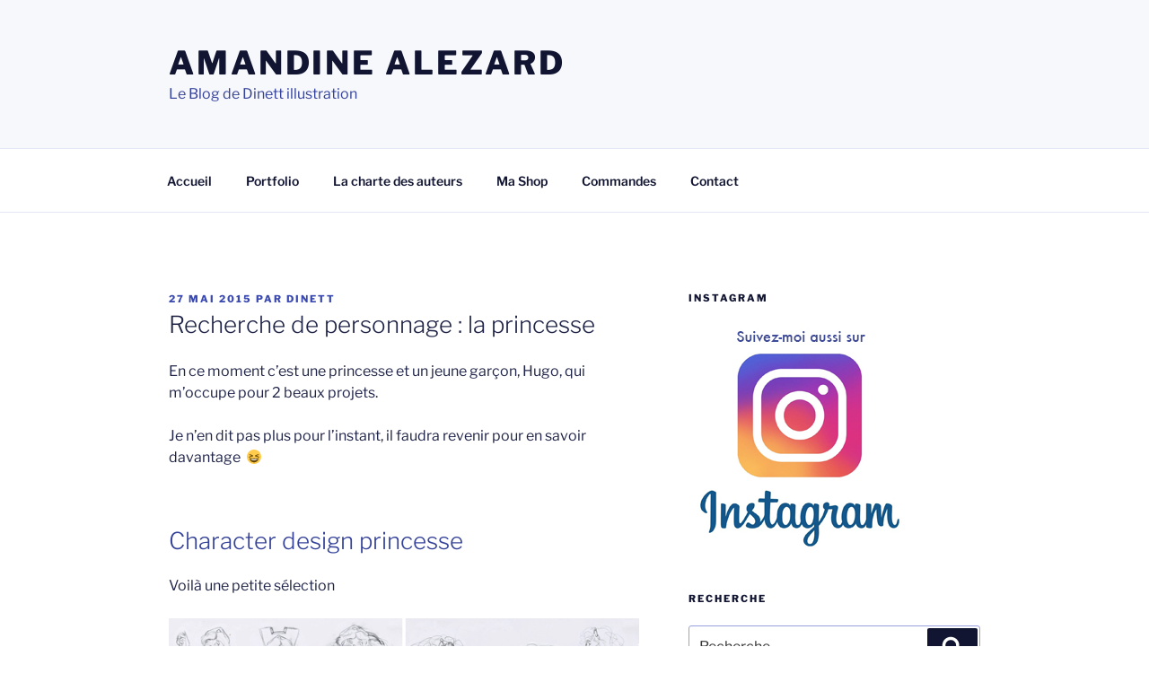

--- FILE ---
content_type: text/html; charset=UTF-8
request_url: http://blog.dinett-illustration.com/2015/05/27/recherche-de-personnage-la-princesse/
body_size: 34387
content:
<!DOCTYPE html>
<html dir="ltr" lang="fr-FR" prefix="og: https://ogp.me/ns#"
 xmlns:og="http://ogp.me/ns#"
 xmlns:fb="http://ogp.me/ns/fb#" class="no-js no-svg">
<head>
<meta charset="UTF-8">
<meta name="viewport" content="width=device-width, initial-scale=1">
<link rel="profile" href="https://gmpg.org/xfn/11">

<script>(function(html){html.className = html.className.replace(/\bno-js\b/,'js')})(document.documentElement);</script>
<title>Recherche de personnage la princesse affamée | Amandine Alezard</title>

		<!-- All in One SEO 4.5.9.2 - aioseo.com -->
		<meta name="description" content="En ce moment c&#039;est une princesse et un jeune garçon, Hugo, qui m&#039;occupe pour 2 beaux projets. Je n&#039;en dit pas plus pour l&#039;instant, il faudra revenir pour en savoir davantage :lol: Character design princesse Voilà une petite sélection Illustrations en noir et blanc La princesse à un petit creux" />
		<meta name="robots" content="max-image-preview:large" />
		<meta name="google-site-verification" content="UA-32836612-1" />
		<meta name="p:domain_verify" content="636dd3e6781a23306ca0e51bb9d19012" />
		<meta name="keywords" content="album jeunesse,character design,conte de fée,princesse,work in progress" />
		<link rel="canonical" href="http://blog.dinett-illustration.com/2015/05/27/recherche-de-personnage-la-princesse/" />
		<meta name="generator" content="All in One SEO (AIOSEO) 4.5.9.2" />
		<meta property="og:locale" content="fr_FR" />
		<meta property="og:site_name" content="Blog Dinett" />
		<meta property="og:type" content="article" />
		<meta property="og:title" content="Recherche de personnage la princesse affamée | Amandine Alezard" />
		<meta property="og:description" content="En ce moment c&#039;est une princesse et un jeune garçon, Hugo, qui m&#039;occupe pour 2 beaux projets. Je n&#039;en dit pas plus pour l&#039;instant, il faudra revenir pour en savoir davantage :lol: Character design princesse Voilà une petite sélection Illustrations en noir et blanc La princesse à un petit creux" />
		<meta property="og:url" content="http://blog.dinett-illustration.com/2015/05/27/recherche-de-personnage-la-princesse/" />
		<meta property="og:image" content="http://blog.dinett-illustration.com/wp-content/uploads/2015/05/Situation-01.jpg" />
		<meta property="og:image:width" content="610" />
		<meta property="og:image:height" content="527" />
		<meta property="article:published_time" content="2015-05-27T07:30:27+00:00" />
		<meta property="article:modified_time" content="2015-05-26T08:37:47+00:00" />
		<meta name="twitter:card" content="summary" />
		<meta name="twitter:title" content="Recherche de personnage la princesse affamée | Amandine Alezard" />
		<meta name="twitter:description" content="En ce moment c&#039;est une princesse et un jeune garçon, Hugo, qui m&#039;occupe pour 2 beaux projets. Je n&#039;en dit pas plus pour l&#039;instant, il faudra revenir pour en savoir davantage :lol: Character design princesse Voilà une petite sélection Illustrations en noir et blanc La princesse à un petit creux" />
		<meta name="twitter:image" content="http://blog.dinett-illustration.com/wp-content/uploads/2015/05/Situation-01.jpg" />
		<script type="application/ld+json" class="aioseo-schema">
			{"@context":"https:\/\/schema.org","@graph":[{"@type":"Article","@id":"http:\/\/blog.dinett-illustration.com\/2015\/05\/27\/recherche-de-personnage-la-princesse\/#article","name":"Recherche de personnage la princesse affam\u00e9e | Amandine Alezard","headline":"Recherche de personnage : la princesse","author":{"@id":"http:\/\/blog.dinett-illustration.com\/author\/dinett\/#author"},"publisher":{"@id":"http:\/\/blog.dinett-illustration.com\/#person"},"image":{"@type":"ImageObject","url":"http:\/\/blog.dinett-illustration.com\/wp-content\/uploads\/2015\/05\/Planche-Princesse-01.jpg","@id":"http:\/\/blog.dinett-illustration.com\/2015\/05\/27\/recherche-de-personnage-la-princesse\/#articleImage","width":600,"height":413,"caption":"Recherche de personnage une princesse"},"datePublished":"2015-05-27T09:30:27+01:00","dateModified":"2015-05-26T10:37:47+01:00","inLanguage":"fr-FR","commentCount":1,"mainEntityOfPage":{"@id":"http:\/\/blog.dinett-illustration.com\/2015\/05\/27\/recherche-de-personnage-la-princesse\/#webpage"},"isPartOf":{"@id":"http:\/\/blog.dinett-illustration.com\/2015\/05\/27\/recherche-de-personnage-la-princesse\/#webpage"},"articleSection":"Album jeunesse, Character design, Work In Progress, album jeunesse, Character design, Conte de f\u00e9e, Princesse"},{"@type":"BreadcrumbList","@id":"http:\/\/blog.dinett-illustration.com\/2015\/05\/27\/recherche-de-personnage-la-princesse\/#breadcrumblist","itemListElement":[{"@type":"ListItem","@id":"http:\/\/blog.dinett-illustration.com\/#listItem","position":1,"name":"Domicile","item":"http:\/\/blog.dinett-illustration.com\/","nextItem":"http:\/\/blog.dinett-illustration.com\/2015\/#listItem"},{"@type":"ListItem","@id":"http:\/\/blog.dinett-illustration.com\/2015\/#listItem","position":2,"name":"2015","item":"http:\/\/blog.dinett-illustration.com\/2015\/","nextItem":"http:\/\/blog.dinett-illustration.com\/2015\/05\/#listItem","previousItem":"http:\/\/blog.dinett-illustration.com\/#listItem"},{"@type":"ListItem","@id":"http:\/\/blog.dinett-illustration.com\/2015\/05\/#listItem","position":3,"name":"May","item":"http:\/\/blog.dinett-illustration.com\/2015\/05\/","nextItem":"http:\/\/blog.dinett-illustration.com\/2015\/05\/27\/#listItem","previousItem":"http:\/\/blog.dinett-illustration.com\/2015\/#listItem"},{"@type":"ListItem","@id":"http:\/\/blog.dinett-illustration.com\/2015\/05\/27\/#listItem","position":4,"name":"27","item":"http:\/\/blog.dinett-illustration.com\/2015\/05\/27\/","nextItem":"http:\/\/blog.dinett-illustration.com\/2015\/05\/27\/recherche-de-personnage-la-princesse\/#listItem","previousItem":"http:\/\/blog.dinett-illustration.com\/2015\/05\/#listItem"},{"@type":"ListItem","@id":"http:\/\/blog.dinett-illustration.com\/2015\/05\/27\/recherche-de-personnage-la-princesse\/#listItem","position":5,"name":"Recherche de personnage : la princesse","previousItem":"http:\/\/blog.dinett-illustration.com\/2015\/05\/27\/#listItem"}]},{"@type":"Person","@id":"http:\/\/blog.dinett-illustration.com\/#person","name":"Dinett","image":{"@type":"ImageObject","@id":"http:\/\/blog.dinett-illustration.com\/2015\/05\/27\/recherche-de-personnage-la-princesse\/#personImage","url":"http:\/\/2.gravatar.com\/avatar\/5e1a2b766048bb97c7941b039675aeab?s=96&d=monsterid&r=g","width":96,"height":96,"caption":"Dinett"}},{"@type":"Person","@id":"http:\/\/blog.dinett-illustration.com\/author\/dinett\/#author","url":"http:\/\/blog.dinett-illustration.com\/author\/dinett\/","name":"Dinett","image":{"@type":"ImageObject","@id":"http:\/\/blog.dinett-illustration.com\/2015\/05\/27\/recherche-de-personnage-la-princesse\/#authorImage","url":"http:\/\/2.gravatar.com\/avatar\/5e1a2b766048bb97c7941b039675aeab?s=96&d=monsterid&r=g","width":96,"height":96,"caption":"Dinett"}},{"@type":"WebPage","@id":"http:\/\/blog.dinett-illustration.com\/2015\/05\/27\/recherche-de-personnage-la-princesse\/#webpage","url":"http:\/\/blog.dinett-illustration.com\/2015\/05\/27\/recherche-de-personnage-la-princesse\/","name":"Recherche de personnage la princesse affam\u00e9e | Amandine Alezard","description":"En ce moment c'est une princesse et un jeune gar\u00e7on, Hugo, qui m'occupe pour 2 beaux projets. Je n'en dit pas plus pour l'instant, il faudra revenir pour en savoir davantage :lol: Character design princesse Voil\u00e0 une petite s\u00e9lection Illustrations en noir et blanc La princesse \u00e0 un petit creux","inLanguage":"fr-FR","isPartOf":{"@id":"http:\/\/blog.dinett-illustration.com\/#website"},"breadcrumb":{"@id":"http:\/\/blog.dinett-illustration.com\/2015\/05\/27\/recherche-de-personnage-la-princesse\/#breadcrumblist"},"author":{"@id":"http:\/\/blog.dinett-illustration.com\/author\/dinett\/#author"},"creator":{"@id":"http:\/\/blog.dinett-illustration.com\/author\/dinett\/#author"},"datePublished":"2015-05-27T09:30:27+01:00","dateModified":"2015-05-26T10:37:47+01:00"},{"@type":"WebSite","@id":"http:\/\/blog.dinett-illustration.com\/#website","url":"http:\/\/blog.dinett-illustration.com\/","name":"Amandine Alezard","description":"Le Blog de Dinett illustration","inLanguage":"fr-FR","publisher":{"@id":"http:\/\/blog.dinett-illustration.com\/#person"}}]}
		</script>
		<!-- All in One SEO -->

<link rel="alternate" type="application/rss+xml" title="Amandine Alezard &raquo; Flux" href="http://blog.dinett-illustration.com/feed/" />
<link rel="alternate" type="application/rss+xml" title="Amandine Alezard &raquo; Flux des commentaires" href="http://blog.dinett-illustration.com/comments/feed/" />
<link rel="alternate" type="application/rss+xml" title="Amandine Alezard &raquo; Recherche de personnage : la princesse Flux des commentaires" href="http://blog.dinett-illustration.com/2015/05/27/recherche-de-personnage-la-princesse/feed/" />
<script>
window._wpemojiSettings = {"baseUrl":"https:\/\/s.w.org\/images\/core\/emoji\/14.0.0\/72x72\/","ext":".png","svgUrl":"https:\/\/s.w.org\/images\/core\/emoji\/14.0.0\/svg\/","svgExt":".svg","source":{"concatemoji":"http:\/\/blog.dinett-illustration.com\/wp-includes\/js\/wp-emoji-release.min.js?ver=6.4.7"}};
/*! This file is auto-generated */
!function(i,n){var o,s,e;function c(e){try{var t={supportTests:e,timestamp:(new Date).valueOf()};sessionStorage.setItem(o,JSON.stringify(t))}catch(e){}}function p(e,t,n){e.clearRect(0,0,e.canvas.width,e.canvas.height),e.fillText(t,0,0);var t=new Uint32Array(e.getImageData(0,0,e.canvas.width,e.canvas.height).data),r=(e.clearRect(0,0,e.canvas.width,e.canvas.height),e.fillText(n,0,0),new Uint32Array(e.getImageData(0,0,e.canvas.width,e.canvas.height).data));return t.every(function(e,t){return e===r[t]})}function u(e,t,n){switch(t){case"flag":return n(e,"\ud83c\udff3\ufe0f\u200d\u26a7\ufe0f","\ud83c\udff3\ufe0f\u200b\u26a7\ufe0f")?!1:!n(e,"\ud83c\uddfa\ud83c\uddf3","\ud83c\uddfa\u200b\ud83c\uddf3")&&!n(e,"\ud83c\udff4\udb40\udc67\udb40\udc62\udb40\udc65\udb40\udc6e\udb40\udc67\udb40\udc7f","\ud83c\udff4\u200b\udb40\udc67\u200b\udb40\udc62\u200b\udb40\udc65\u200b\udb40\udc6e\u200b\udb40\udc67\u200b\udb40\udc7f");case"emoji":return!n(e,"\ud83e\udef1\ud83c\udffb\u200d\ud83e\udef2\ud83c\udfff","\ud83e\udef1\ud83c\udffb\u200b\ud83e\udef2\ud83c\udfff")}return!1}function f(e,t,n){var r="undefined"!=typeof WorkerGlobalScope&&self instanceof WorkerGlobalScope?new OffscreenCanvas(300,150):i.createElement("canvas"),a=r.getContext("2d",{willReadFrequently:!0}),o=(a.textBaseline="top",a.font="600 32px Arial",{});return e.forEach(function(e){o[e]=t(a,e,n)}),o}function t(e){var t=i.createElement("script");t.src=e,t.defer=!0,i.head.appendChild(t)}"undefined"!=typeof Promise&&(o="wpEmojiSettingsSupports",s=["flag","emoji"],n.supports={everything:!0,everythingExceptFlag:!0},e=new Promise(function(e){i.addEventListener("DOMContentLoaded",e,{once:!0})}),new Promise(function(t){var n=function(){try{var e=JSON.parse(sessionStorage.getItem(o));if("object"==typeof e&&"number"==typeof e.timestamp&&(new Date).valueOf()<e.timestamp+604800&&"object"==typeof e.supportTests)return e.supportTests}catch(e){}return null}();if(!n){if("undefined"!=typeof Worker&&"undefined"!=typeof OffscreenCanvas&&"undefined"!=typeof URL&&URL.createObjectURL&&"undefined"!=typeof Blob)try{var e="postMessage("+f.toString()+"("+[JSON.stringify(s),u.toString(),p.toString()].join(",")+"));",r=new Blob([e],{type:"text/javascript"}),a=new Worker(URL.createObjectURL(r),{name:"wpTestEmojiSupports"});return void(a.onmessage=function(e){c(n=e.data),a.terminate(),t(n)})}catch(e){}c(n=f(s,u,p))}t(n)}).then(function(e){for(var t in e)n.supports[t]=e[t],n.supports.everything=n.supports.everything&&n.supports[t],"flag"!==t&&(n.supports.everythingExceptFlag=n.supports.everythingExceptFlag&&n.supports[t]);n.supports.everythingExceptFlag=n.supports.everythingExceptFlag&&!n.supports.flag,n.DOMReady=!1,n.readyCallback=function(){n.DOMReady=!0}}).then(function(){return e}).then(function(){var e;n.supports.everything||(n.readyCallback(),(e=n.source||{}).concatemoji?t(e.concatemoji):e.wpemoji&&e.twemoji&&(t(e.twemoji),t(e.wpemoji)))}))}((window,document),window._wpemojiSettings);
</script>
<style id='wp-emoji-styles-inline-css'>

	img.wp-smiley, img.emoji {
		display: inline !important;
		border: none !important;
		box-shadow: none !important;
		height: 1em !important;
		width: 1em !important;
		margin: 0 0.07em !important;
		vertical-align: -0.1em !important;
		background: none !important;
		padding: 0 !important;
	}
</style>
<link rel='stylesheet' id='wp-block-library-css' href='http://blog.dinett-illustration.com/wp-includes/css/dist/block-library/style.min.css?ver=6.4.7' media='all' />
<style id='wp-block-library-theme-inline-css'>
.wp-block-audio figcaption{color:#555;font-size:13px;text-align:center}.is-dark-theme .wp-block-audio figcaption{color:hsla(0,0%,100%,.65)}.wp-block-audio{margin:0 0 1em}.wp-block-code{border:1px solid #ccc;border-radius:4px;font-family:Menlo,Consolas,monaco,monospace;padding:.8em 1em}.wp-block-embed figcaption{color:#555;font-size:13px;text-align:center}.is-dark-theme .wp-block-embed figcaption{color:hsla(0,0%,100%,.65)}.wp-block-embed{margin:0 0 1em}.blocks-gallery-caption{color:#555;font-size:13px;text-align:center}.is-dark-theme .blocks-gallery-caption{color:hsla(0,0%,100%,.65)}.wp-block-image figcaption{color:#555;font-size:13px;text-align:center}.is-dark-theme .wp-block-image figcaption{color:hsla(0,0%,100%,.65)}.wp-block-image{margin:0 0 1em}.wp-block-pullquote{border-bottom:4px solid;border-top:4px solid;color:currentColor;margin-bottom:1.75em}.wp-block-pullquote cite,.wp-block-pullquote footer,.wp-block-pullquote__citation{color:currentColor;font-size:.8125em;font-style:normal;text-transform:uppercase}.wp-block-quote{border-left:.25em solid;margin:0 0 1.75em;padding-left:1em}.wp-block-quote cite,.wp-block-quote footer{color:currentColor;font-size:.8125em;font-style:normal;position:relative}.wp-block-quote.has-text-align-right{border-left:none;border-right:.25em solid;padding-left:0;padding-right:1em}.wp-block-quote.has-text-align-center{border:none;padding-left:0}.wp-block-quote.is-large,.wp-block-quote.is-style-large,.wp-block-quote.is-style-plain{border:none}.wp-block-search .wp-block-search__label{font-weight:700}.wp-block-search__button{border:1px solid #ccc;padding:.375em .625em}:where(.wp-block-group.has-background){padding:1.25em 2.375em}.wp-block-separator.has-css-opacity{opacity:.4}.wp-block-separator{border:none;border-bottom:2px solid;margin-left:auto;margin-right:auto}.wp-block-separator.has-alpha-channel-opacity{opacity:1}.wp-block-separator:not(.is-style-wide):not(.is-style-dots){width:100px}.wp-block-separator.has-background:not(.is-style-dots){border-bottom:none;height:1px}.wp-block-separator.has-background:not(.is-style-wide):not(.is-style-dots){height:2px}.wp-block-table{margin:0 0 1em}.wp-block-table td,.wp-block-table th{word-break:normal}.wp-block-table figcaption{color:#555;font-size:13px;text-align:center}.is-dark-theme .wp-block-table figcaption{color:hsla(0,0%,100%,.65)}.wp-block-video figcaption{color:#555;font-size:13px;text-align:center}.is-dark-theme .wp-block-video figcaption{color:hsla(0,0%,100%,.65)}.wp-block-video{margin:0 0 1em}.wp-block-template-part.has-background{margin-bottom:0;margin-top:0;padding:1.25em 2.375em}
</style>
<style id='classic-theme-styles-inline-css'>
/*! This file is auto-generated */
.wp-block-button__link{color:#fff;background-color:#32373c;border-radius:9999px;box-shadow:none;text-decoration:none;padding:calc(.667em + 2px) calc(1.333em + 2px);font-size:1.125em}.wp-block-file__button{background:#32373c;color:#fff;text-decoration:none}
</style>
<style id='global-styles-inline-css'>
body{--wp--preset--color--black: #000000;--wp--preset--color--cyan-bluish-gray: #abb8c3;--wp--preset--color--white: #ffffff;--wp--preset--color--pale-pink: #f78da7;--wp--preset--color--vivid-red: #cf2e2e;--wp--preset--color--luminous-vivid-orange: #ff6900;--wp--preset--color--luminous-vivid-amber: #fcb900;--wp--preset--color--light-green-cyan: #7bdcb5;--wp--preset--color--vivid-green-cyan: #00d084;--wp--preset--color--pale-cyan-blue: #8ed1fc;--wp--preset--color--vivid-cyan-blue: #0693e3;--wp--preset--color--vivid-purple: #9b51e0;--wp--preset--gradient--vivid-cyan-blue-to-vivid-purple: linear-gradient(135deg,rgba(6,147,227,1) 0%,rgb(155,81,224) 100%);--wp--preset--gradient--light-green-cyan-to-vivid-green-cyan: linear-gradient(135deg,rgb(122,220,180) 0%,rgb(0,208,130) 100%);--wp--preset--gradient--luminous-vivid-amber-to-luminous-vivid-orange: linear-gradient(135deg,rgba(252,185,0,1) 0%,rgba(255,105,0,1) 100%);--wp--preset--gradient--luminous-vivid-orange-to-vivid-red: linear-gradient(135deg,rgba(255,105,0,1) 0%,rgb(207,46,46) 100%);--wp--preset--gradient--very-light-gray-to-cyan-bluish-gray: linear-gradient(135deg,rgb(238,238,238) 0%,rgb(169,184,195) 100%);--wp--preset--gradient--cool-to-warm-spectrum: linear-gradient(135deg,rgb(74,234,220) 0%,rgb(151,120,209) 20%,rgb(207,42,186) 40%,rgb(238,44,130) 60%,rgb(251,105,98) 80%,rgb(254,248,76) 100%);--wp--preset--gradient--blush-light-purple: linear-gradient(135deg,rgb(255,206,236) 0%,rgb(152,150,240) 100%);--wp--preset--gradient--blush-bordeaux: linear-gradient(135deg,rgb(254,205,165) 0%,rgb(254,45,45) 50%,rgb(107,0,62) 100%);--wp--preset--gradient--luminous-dusk: linear-gradient(135deg,rgb(255,203,112) 0%,rgb(199,81,192) 50%,rgb(65,88,208) 100%);--wp--preset--gradient--pale-ocean: linear-gradient(135deg,rgb(255,245,203) 0%,rgb(182,227,212) 50%,rgb(51,167,181) 100%);--wp--preset--gradient--electric-grass: linear-gradient(135deg,rgb(202,248,128) 0%,rgb(113,206,126) 100%);--wp--preset--gradient--midnight: linear-gradient(135deg,rgb(2,3,129) 0%,rgb(40,116,252) 100%);--wp--preset--font-size--small: 13px;--wp--preset--font-size--medium: 20px;--wp--preset--font-size--large: 36px;--wp--preset--font-size--x-large: 42px;--wp--preset--spacing--20: 0.44rem;--wp--preset--spacing--30: 0.67rem;--wp--preset--spacing--40: 1rem;--wp--preset--spacing--50: 1.5rem;--wp--preset--spacing--60: 2.25rem;--wp--preset--spacing--70: 3.38rem;--wp--preset--spacing--80: 5.06rem;--wp--preset--shadow--natural: 6px 6px 9px rgba(0, 0, 0, 0.2);--wp--preset--shadow--deep: 12px 12px 50px rgba(0, 0, 0, 0.4);--wp--preset--shadow--sharp: 6px 6px 0px rgba(0, 0, 0, 0.2);--wp--preset--shadow--outlined: 6px 6px 0px -3px rgba(255, 255, 255, 1), 6px 6px rgba(0, 0, 0, 1);--wp--preset--shadow--crisp: 6px 6px 0px rgba(0, 0, 0, 1);}:where(.is-layout-flex){gap: 0.5em;}:where(.is-layout-grid){gap: 0.5em;}body .is-layout-flow > .alignleft{float: left;margin-inline-start: 0;margin-inline-end: 2em;}body .is-layout-flow > .alignright{float: right;margin-inline-start: 2em;margin-inline-end: 0;}body .is-layout-flow > .aligncenter{margin-left: auto !important;margin-right: auto !important;}body .is-layout-constrained > .alignleft{float: left;margin-inline-start: 0;margin-inline-end: 2em;}body .is-layout-constrained > .alignright{float: right;margin-inline-start: 2em;margin-inline-end: 0;}body .is-layout-constrained > .aligncenter{margin-left: auto !important;margin-right: auto !important;}body .is-layout-constrained > :where(:not(.alignleft):not(.alignright):not(.alignfull)){max-width: var(--wp--style--global--content-size);margin-left: auto !important;margin-right: auto !important;}body .is-layout-constrained > .alignwide{max-width: var(--wp--style--global--wide-size);}body .is-layout-flex{display: flex;}body .is-layout-flex{flex-wrap: wrap;align-items: center;}body .is-layout-flex > *{margin: 0;}body .is-layout-grid{display: grid;}body .is-layout-grid > *{margin: 0;}:where(.wp-block-columns.is-layout-flex){gap: 2em;}:where(.wp-block-columns.is-layout-grid){gap: 2em;}:where(.wp-block-post-template.is-layout-flex){gap: 1.25em;}:where(.wp-block-post-template.is-layout-grid){gap: 1.25em;}.has-black-color{color: var(--wp--preset--color--black) !important;}.has-cyan-bluish-gray-color{color: var(--wp--preset--color--cyan-bluish-gray) !important;}.has-white-color{color: var(--wp--preset--color--white) !important;}.has-pale-pink-color{color: var(--wp--preset--color--pale-pink) !important;}.has-vivid-red-color{color: var(--wp--preset--color--vivid-red) !important;}.has-luminous-vivid-orange-color{color: var(--wp--preset--color--luminous-vivid-orange) !important;}.has-luminous-vivid-amber-color{color: var(--wp--preset--color--luminous-vivid-amber) !important;}.has-light-green-cyan-color{color: var(--wp--preset--color--light-green-cyan) !important;}.has-vivid-green-cyan-color{color: var(--wp--preset--color--vivid-green-cyan) !important;}.has-pale-cyan-blue-color{color: var(--wp--preset--color--pale-cyan-blue) !important;}.has-vivid-cyan-blue-color{color: var(--wp--preset--color--vivid-cyan-blue) !important;}.has-vivid-purple-color{color: var(--wp--preset--color--vivid-purple) !important;}.has-black-background-color{background-color: var(--wp--preset--color--black) !important;}.has-cyan-bluish-gray-background-color{background-color: var(--wp--preset--color--cyan-bluish-gray) !important;}.has-white-background-color{background-color: var(--wp--preset--color--white) !important;}.has-pale-pink-background-color{background-color: var(--wp--preset--color--pale-pink) !important;}.has-vivid-red-background-color{background-color: var(--wp--preset--color--vivid-red) !important;}.has-luminous-vivid-orange-background-color{background-color: var(--wp--preset--color--luminous-vivid-orange) !important;}.has-luminous-vivid-amber-background-color{background-color: var(--wp--preset--color--luminous-vivid-amber) !important;}.has-light-green-cyan-background-color{background-color: var(--wp--preset--color--light-green-cyan) !important;}.has-vivid-green-cyan-background-color{background-color: var(--wp--preset--color--vivid-green-cyan) !important;}.has-pale-cyan-blue-background-color{background-color: var(--wp--preset--color--pale-cyan-blue) !important;}.has-vivid-cyan-blue-background-color{background-color: var(--wp--preset--color--vivid-cyan-blue) !important;}.has-vivid-purple-background-color{background-color: var(--wp--preset--color--vivid-purple) !important;}.has-black-border-color{border-color: var(--wp--preset--color--black) !important;}.has-cyan-bluish-gray-border-color{border-color: var(--wp--preset--color--cyan-bluish-gray) !important;}.has-white-border-color{border-color: var(--wp--preset--color--white) !important;}.has-pale-pink-border-color{border-color: var(--wp--preset--color--pale-pink) !important;}.has-vivid-red-border-color{border-color: var(--wp--preset--color--vivid-red) !important;}.has-luminous-vivid-orange-border-color{border-color: var(--wp--preset--color--luminous-vivid-orange) !important;}.has-luminous-vivid-amber-border-color{border-color: var(--wp--preset--color--luminous-vivid-amber) !important;}.has-light-green-cyan-border-color{border-color: var(--wp--preset--color--light-green-cyan) !important;}.has-vivid-green-cyan-border-color{border-color: var(--wp--preset--color--vivid-green-cyan) !important;}.has-pale-cyan-blue-border-color{border-color: var(--wp--preset--color--pale-cyan-blue) !important;}.has-vivid-cyan-blue-border-color{border-color: var(--wp--preset--color--vivid-cyan-blue) !important;}.has-vivid-purple-border-color{border-color: var(--wp--preset--color--vivid-purple) !important;}.has-vivid-cyan-blue-to-vivid-purple-gradient-background{background: var(--wp--preset--gradient--vivid-cyan-blue-to-vivid-purple) !important;}.has-light-green-cyan-to-vivid-green-cyan-gradient-background{background: var(--wp--preset--gradient--light-green-cyan-to-vivid-green-cyan) !important;}.has-luminous-vivid-amber-to-luminous-vivid-orange-gradient-background{background: var(--wp--preset--gradient--luminous-vivid-amber-to-luminous-vivid-orange) !important;}.has-luminous-vivid-orange-to-vivid-red-gradient-background{background: var(--wp--preset--gradient--luminous-vivid-orange-to-vivid-red) !important;}.has-very-light-gray-to-cyan-bluish-gray-gradient-background{background: var(--wp--preset--gradient--very-light-gray-to-cyan-bluish-gray) !important;}.has-cool-to-warm-spectrum-gradient-background{background: var(--wp--preset--gradient--cool-to-warm-spectrum) !important;}.has-blush-light-purple-gradient-background{background: var(--wp--preset--gradient--blush-light-purple) !important;}.has-blush-bordeaux-gradient-background{background: var(--wp--preset--gradient--blush-bordeaux) !important;}.has-luminous-dusk-gradient-background{background: var(--wp--preset--gradient--luminous-dusk) !important;}.has-pale-ocean-gradient-background{background: var(--wp--preset--gradient--pale-ocean) !important;}.has-electric-grass-gradient-background{background: var(--wp--preset--gradient--electric-grass) !important;}.has-midnight-gradient-background{background: var(--wp--preset--gradient--midnight) !important;}.has-small-font-size{font-size: var(--wp--preset--font-size--small) !important;}.has-medium-font-size{font-size: var(--wp--preset--font-size--medium) !important;}.has-large-font-size{font-size: var(--wp--preset--font-size--large) !important;}.has-x-large-font-size{font-size: var(--wp--preset--font-size--x-large) !important;}
.wp-block-navigation a:where(:not(.wp-element-button)){color: inherit;}
:where(.wp-block-post-template.is-layout-flex){gap: 1.25em;}:where(.wp-block-post-template.is-layout-grid){gap: 1.25em;}
:where(.wp-block-columns.is-layout-flex){gap: 2em;}:where(.wp-block-columns.is-layout-grid){gap: 2em;}
.wp-block-pullquote{font-size: 1.5em;line-height: 1.6;}
</style>
<link rel='stylesheet' id='contact-form-7-css' href='http://blog.dinett-illustration.com/wp-content/plugins/contact-form-7/includes/css/styles.css?ver=5.9.3' media='all' />
<link rel='stylesheet' id='twentyseventeen-fonts-css' href='http://blog.dinett-illustration.com/wp-content/themes/twentyseventeen/assets/fonts/font-libre-franklin.css?ver=20230328' media='all' />
<link rel='stylesheet' id='twentyseventeen-style-css' href='http://blog.dinett-illustration.com/wp-content/themes/twentyseventeen/style.css?ver=20240116' media='all' />
<link rel='stylesheet' id='twentyseventeen-block-style-css' href='http://blog.dinett-illustration.com/wp-content/themes/twentyseventeen/assets/css/blocks.css?ver=20220912' media='all' />
<script src="http://blog.dinett-illustration.com/wp-includes/js/jquery/jquery.min.js?ver=3.7.1" id="jquery-core-js"></script>
<script src="http://blog.dinett-illustration.com/wp-includes/js/jquery/jquery-migrate.min.js?ver=3.4.1" id="jquery-migrate-js"></script>
<script id="twentyseventeen-global-js-extra">
var twentyseventeenScreenReaderText = {"quote":"<svg class=\"icon icon-quote-right\" aria-hidden=\"true\" role=\"img\"> <use href=\"#icon-quote-right\" xlink:href=\"#icon-quote-right\"><\/use> <\/svg>","expand":"Ouvrir le sous-menu","collapse":"Fermer le sous-menu","icon":"<svg class=\"icon icon-angle-down\" aria-hidden=\"true\" role=\"img\"> <use href=\"#icon-angle-down\" xlink:href=\"#icon-angle-down\"><\/use> <span class=\"svg-fallback icon-angle-down\"><\/span><\/svg>"};
</script>
<script src="http://blog.dinett-illustration.com/wp-content/themes/twentyseventeen/assets/js/global.js?ver=20211130" id="twentyseventeen-global-js" defer data-wp-strategy="defer"></script>
<script src="http://blog.dinett-illustration.com/wp-content/themes/twentyseventeen/assets/js/navigation.js?ver=20210122" id="twentyseventeen-navigation-js" defer data-wp-strategy="defer"></script>
<link rel="https://api.w.org/" href="http://blog.dinett-illustration.com/wp-json/" /><link rel="alternate" type="application/json" href="http://blog.dinett-illustration.com/wp-json/wp/v2/posts/7737" /><link rel="EditURI" type="application/rsd+xml" title="RSD" href="http://blog.dinett-illustration.com/xmlrpc.php?rsd" />
<meta name="generator" content="WordPress 6.4.7" />
<link rel='shortlink' href='http://blog.dinett-illustration.com/?p=7737' />
<link rel="alternate" type="application/json+oembed" href="http://blog.dinett-illustration.com/wp-json/oembed/1.0/embed?url=http%3A%2F%2Fblog.dinett-illustration.com%2F2015%2F05%2F27%2Frecherche-de-personnage-la-princesse%2F" />
<link rel="alternate" type="text/xml+oembed" href="http://blog.dinett-illustration.com/wp-json/oembed/1.0/embed?url=http%3A%2F%2Fblog.dinett-illustration.com%2F2015%2F05%2F27%2Frecherche-de-personnage-la-princesse%2F&#038;format=xml" />
<meta property="fb:app_id" content="332695560135931"/><link rel="pingback" href="http://blog.dinett-illustration.com/xmlrpc.php">
	<style type="text/css" id="custom-theme-colors" >
		
/**
 * Twenty Seventeen: Color Patterns
 *
 * Colors are ordered from dark to light.
 */

.colors-custom a:hover,
.colors-custom a:active,
.colors-custom .entry-content a:focus,
.colors-custom .entry-content a:hover,
.colors-custom .entry-summary a:focus,
.colors-custom .entry-summary a:hover,
.colors-custom .comment-content a:focus,
.colors-custom .comment-content a:hover,
.colors-custom .widget a:focus,
.colors-custom .widget a:hover,
.colors-custom .site-footer .widget-area a:focus,
.colors-custom .site-footer .widget-area a:hover,
.colors-custom .posts-navigation a:focus,
.colors-custom .posts-navigation a:hover,
.colors-custom .comment-metadata a:focus,
.colors-custom .comment-metadata a:hover,
.colors-custom .comment-metadata a.comment-edit-link:focus,
.colors-custom .comment-metadata a.comment-edit-link:hover,
.colors-custom .comment-reply-link:focus,
.colors-custom .comment-reply-link:hover,
.colors-custom .widget_authors a:focus strong,
.colors-custom .widget_authors a:hover strong,
.colors-custom .entry-title a:focus,
.colors-custom .entry-title a:hover,
.colors-custom .entry-meta a:focus,
.colors-custom .entry-meta a:hover,
.colors-custom.blog .entry-meta a.post-edit-link:focus,
.colors-custom.blog .entry-meta a.post-edit-link:hover,
.colors-custom.archive .entry-meta a.post-edit-link:focus,
.colors-custom.archive .entry-meta a.post-edit-link:hover,
.colors-custom.search .entry-meta a.post-edit-link:focus,
.colors-custom.search .entry-meta a.post-edit-link:hover,
.colors-custom .page-links a:focus .page-number,
.colors-custom .page-links a:hover .page-number,
.colors-custom .entry-footer a:focus,
.colors-custom .entry-footer a:hover,
.colors-custom .entry-footer .cat-links a:focus,
.colors-custom .entry-footer .cat-links a:hover,
.colors-custom .entry-footer .tags-links a:focus,
.colors-custom .entry-footer .tags-links a:hover,
.colors-custom .post-navigation a:focus,
.colors-custom .post-navigation a:hover,
.colors-custom .pagination a:not(.prev):not(.next):focus,
.colors-custom .pagination a:not(.prev):not(.next):hover,
.colors-custom .comments-pagination a:not(.prev):not(.next):focus,
.colors-custom .comments-pagination a:not(.prev):not(.next):hover,
.colors-custom .logged-in-as a:focus,
.colors-custom .logged-in-as a:hover,
.colors-custom a:focus .nav-title,
.colors-custom a:hover .nav-title,
.colors-custom .edit-link a:focus,
.colors-custom .edit-link a:hover,
.colors-custom .site-info a:focus,
.colors-custom .site-info a:hover,
.colors-custom .widget .widget-title a:focus,
.colors-custom .widget .widget-title a:hover,
.colors-custom .widget ul li a:focus,
.colors-custom .widget ul li a:hover {
	color: hsl( 232, 50%, 0% ); /* base: #000; */
}

.colors-custom .entry-content a,
.colors-custom .entry-summary a,
.colors-custom .comment-content a,
.colors-custom .widget a,
.colors-custom .site-footer .widget-area a,
.colors-custom .posts-navigation a,
.colors-custom .widget_authors a strong {
	-webkit-box-shadow: inset 0 -1px 0 hsl( 232, 50%, 6% ); /* base: rgba(15, 15, 15, 1); */
	box-shadow: inset 0 -1px 0 hsl( 232, 50%, 6% ); /* base: rgba(15, 15, 15, 1); */
}

.colors-custom button,
.colors-custom input[type="button"],
.colors-custom input[type="submit"],
.colors-custom .entry-footer .edit-link a.post-edit-link {
	background-color: hsl( 232, 50%, 13% ); /* base: #222; */
}

.colors-custom input[type="text"]:focus,
.colors-custom input[type="email"]:focus,
.colors-custom input[type="url"]:focus,
.colors-custom input[type="password"]:focus,
.colors-custom input[type="search"]:focus,
.colors-custom input[type="number"]:focus,
.colors-custom input[type="tel"]:focus,
.colors-custom input[type="range"]:focus,
.colors-custom input[type="date"]:focus,
.colors-custom input[type="month"]:focus,
.colors-custom input[type="week"]:focus,
.colors-custom input[type="time"]:focus,
.colors-custom input[type="datetime"]:focus,
.colors-custom .colors-custom input[type="datetime-local"]:focus,
.colors-custom input[type="color"]:focus,
.colors-custom textarea:focus,
.colors-custom button.secondary,
.colors-custom input[type="reset"],
.colors-custom input[type="button"].secondary,
.colors-custom input[type="reset"].secondary,
.colors-custom input[type="submit"].secondary,
.colors-custom a,
.colors-custom .site-title,
.colors-custom .site-title a,
.colors-custom .navigation-top a,
.colors-custom .dropdown-toggle,
.colors-custom .menu-toggle,
.colors-custom .page .panel-content .entry-title,
.colors-custom .page-title,
.colors-custom.page:not(.twentyseventeen-front-page) .entry-title,
.colors-custom .page-links a .page-number,
.colors-custom .comment-metadata a.comment-edit-link,
.colors-custom .comment-reply-link .icon,
.colors-custom h2.widget-title,
.colors-custom mark,
.colors-custom .post-navigation a:focus .icon,
.colors-custom .post-navigation a:hover .icon,
.colors-custom .site-content .site-content-light,
.colors-custom .twentyseventeen-panel .recent-posts .entry-header .edit-link {
	color: hsl( 232, 50%, 13% ); /* base: #222; */
}

.colors-custom .entry-content a:focus,
.colors-custom .entry-content a:hover,
.colors-custom .entry-summary a:focus,
.colors-custom .entry-summary a:hover,
.colors-custom .comment-content a:focus,
.colors-custom .comment-content a:hover,
.colors-custom .widget a:focus,
.colors-custom .widget a:hover,
.colors-custom .site-footer .widget-area a:focus,
.colors-custom .site-footer .widget-area a:hover,
.colors-custom .posts-navigation a:focus,
.colors-custom .posts-navigation a:hover,
.colors-custom .comment-metadata a:focus,
.colors-custom .comment-metadata a:hover,
.colors-custom .comment-metadata a.comment-edit-link:focus,
.colors-custom .comment-metadata a.comment-edit-link:hover,
.colors-custom .comment-reply-link:focus,
.colors-custom .comment-reply-link:hover,
.colors-custom .widget_authors a:focus strong,
.colors-custom .widget_authors a:hover strong,
.colors-custom .entry-title a:focus,
.colors-custom .entry-title a:hover,
.colors-custom .entry-meta a:focus,
.colors-custom .entry-meta a:hover,
.colors-custom.blog .entry-meta a.post-edit-link:focus,
.colors-custom.blog .entry-meta a.post-edit-link:hover,
.colors-custom.archive .entry-meta a.post-edit-link:focus,
.colors-custom.archive .entry-meta a.post-edit-link:hover,
.colors-custom.search .entry-meta a.post-edit-link:focus,
.colors-custom.search .entry-meta a.post-edit-link:hover,
.colors-custom .page-links a:focus .page-number,
.colors-custom .page-links a:hover .page-number,
.colors-custom .entry-footer .cat-links a:focus,
.colors-custom .entry-footer .cat-links a:hover,
.colors-custom .entry-footer .tags-links a:focus,
.colors-custom .entry-footer .tags-links a:hover,
.colors-custom .post-navigation a:focus,
.colors-custom .post-navigation a:hover,
.colors-custom .pagination a:not(.prev):not(.next):focus,
.colors-custom .pagination a:not(.prev):not(.next):hover,
.colors-custom .comments-pagination a:not(.prev):not(.next):focus,
.colors-custom .comments-pagination a:not(.prev):not(.next):hover,
.colors-custom .logged-in-as a:focus,
.colors-custom .logged-in-as a:hover,
.colors-custom a:focus .nav-title,
.colors-custom a:hover .nav-title,
.colors-custom .edit-link a:focus,
.colors-custom .edit-link a:hover,
.colors-custom .site-info a:focus,
.colors-custom .site-info a:hover,
.colors-custom .widget .widget-title a:focus,
.colors-custom .widget .widget-title a:hover,
.colors-custom .widget ul li a:focus,
.colors-custom .widget ul li a:hover {
	-webkit-box-shadow: inset 0 0 0 hsl( 232, 50%, 13% ), 0 3px 0 hsl( 232, 50%, 13% );
	box-shadow: inset 0 0 0 hsl( 232, 50% , 13% ), 0 3px 0 hsl( 232, 50%, 13% );
}

body.colors-custom,
.colors-custom button,
.colors-custom input,
.colors-custom select,
.colors-custom textarea,
.colors-custom h3,
.colors-custom h4,
.colors-custom h6,
.colors-custom label,
.colors-custom .entry-title a,
.colors-custom.twentyseventeen-front-page .panel-content .recent-posts article,
.colors-custom .entry-footer .cat-links a,
.colors-custom .entry-footer .tags-links a,
.colors-custom .format-quote blockquote,
.colors-custom .nav-title,
.colors-custom .comment-body,
.colors-custom .site-content .wp-playlist-light .wp-playlist-current-item .wp-playlist-item-album {
	color: hsl( 232, 40%, 20% ); /* base: #333; */
}

.colors-custom .social-navigation a:hover,
.colors-custom .social-navigation a:focus {
	background: hsl( 232, 40%, 20% ); /* base: #333; */
}

.colors-custom input[type="text"]:focus,
.colors-custom input[type="email"]:focus,
.colors-custom input[type="url"]:focus,
.colors-custom input[type="password"]:focus,
.colors-custom input[type="search"]:focus,
.colors-custom input[type="number"]:focus,
.colors-custom input[type="tel"]:focus,
.colors-custom input[type="range"]:focus,
.colors-custom input[type="date"]:focus,
.colors-custom input[type="month"]:focus,
.colors-custom input[type="week"]:focus,
.colors-custom input[type="time"]:focus,
.colors-custom input[type="datetime"]:focus,
.colors-custom input[type="datetime-local"]:focus,
.colors-custom input[type="color"]:focus,
.colors-custom textarea:focus,
.bypostauthor > .comment-body > .comment-meta > .comment-author .avatar {
	border-color: hsl( 232, 40%, 20% ); /* base: #333; */
}

.colors-custom h2,
.colors-custom blockquote,
.colors-custom input[type="text"],
.colors-custom input[type="email"],
.colors-custom input[type="url"],
.colors-custom input[type="password"],
.colors-custom input[type="search"],
.colors-custom input[type="number"],
.colors-custom input[type="tel"],
.colors-custom input[type="range"],
.colors-custom input[type="date"],
.colors-custom input[type="month"],
.colors-custom input[type="week"],
.colors-custom input[type="time"],
.colors-custom input[type="datetime"],
.colors-custom input[type="datetime-local"],
.colors-custom input[type="color"],
.colors-custom textarea,
.colors-custom .site-description,
.colors-custom .entry-content blockquote.alignleft,
.colors-custom .entry-content blockquote.alignright,
.colors-custom .colors-custom .taxonomy-description,
.colors-custom .site-info a,
.colors-custom .wp-caption,
.colors-custom .gallery-caption {
	color: hsl( 232, 50%, 40% ); /* base: #666; */
}

.colors-custom abbr,
.colors-custom acronym {
	border-bottom-color: hsl( 232, 50%, 40% ); /* base: #666; */
}

.colors-custom h5,
.colors-custom .entry-meta,
.colors-custom .entry-meta a,
.colors-custom.blog .entry-meta a.post-edit-link,
.colors-custom.archive .entry-meta a.post-edit-link,
.colors-custom.search .entry-meta a.post-edit-link,
.colors-custom .nav-subtitle,
.colors-custom .comment-metadata,
.colors-custom .comment-metadata a,
.colors-custom .no-comments,
.colors-custom .comment-awaiting-moderation,
.colors-custom .page-numbers.current,
.colors-custom .page-links .page-number,
.colors-custom .navigation-top .current-menu-item > a,
.colors-custom .navigation-top .current_page_item > a,
.colors-custom .main-navigation a:hover,
.colors-custom .site-content .wp-playlist-light .wp-playlist-current-item .wp-playlist-item-artist {
	color: hsl( 232, 50%, 46% ); /* base: #767676; */
}

.colors-custom :not( .mejs-button ) > button:hover,
.colors-custom :not( .mejs-button ) > button:focus,
.colors-custom input[type="button"]:hover,
.colors-custom input[type="button"]:focus,
.colors-custom input[type="submit"]:hover,
.colors-custom input[type="submit"]:focus,
.colors-custom .entry-footer .edit-link a.post-edit-link:hover,
.colors-custom .entry-footer .edit-link a.post-edit-link:focus,
.colors-custom .social-navigation a,
.colors-custom .prev.page-numbers:focus,
.colors-custom .prev.page-numbers:hover,
.colors-custom .next.page-numbers:focus,
.colors-custom .next.page-numbers:hover,
.colors-custom .site-content .wp-playlist-light .wp-playlist-item:hover,
.colors-custom .site-content .wp-playlist-light .wp-playlist-item:focus {
	background: hsl( 232, 50%, 46% ); /* base: #767676; */
}

.colors-custom button.secondary:hover,
.colors-custom button.secondary:focus,
.colors-custom input[type="reset"]:hover,
.colors-custom input[type="reset"]:focus,
.colors-custom input[type="button"].secondary:hover,
.colors-custom input[type="button"].secondary:focus,
.colors-custom input[type="reset"].secondary:hover,
.colors-custom input[type="reset"].secondary:focus,
.colors-custom input[type="submit"].secondary:hover,
.colors-custom input[type="submit"].secondary:focus,
.colors-custom hr {
	background: hsl( 232, 50%, 73% ); /* base: #bbb; */
}

.colors-custom input[type="text"],
.colors-custom input[type="email"],
.colors-custom input[type="url"],
.colors-custom input[type="password"],
.colors-custom input[type="search"],
.colors-custom input[type="number"],
.colors-custom input[type="tel"],
.colors-custom input[type="range"],
.colors-custom input[type="date"],
.colors-custom input[type="month"],
.colors-custom input[type="week"],
.colors-custom input[type="time"],
.colors-custom input[type="datetime"],
.colors-custom input[type="datetime-local"],
.colors-custom input[type="color"],
.colors-custom textarea,
.colors-custom select,
.colors-custom fieldset,
.colors-custom .widget .tagcloud a:hover,
.colors-custom .widget .tagcloud a:focus,
.colors-custom .widget.widget_tag_cloud a:hover,
.colors-custom .widget.widget_tag_cloud a:focus,
.colors-custom .wp_widget_tag_cloud a:hover,
.colors-custom .wp_widget_tag_cloud a:focus {
	border-color: hsl( 232, 50%, 73% ); /* base: #bbb; */
}

.colors-custom thead th {
	border-bottom-color: hsl( 232, 50%, 73% ); /* base: #bbb; */
}

.colors-custom .entry-footer .cat-links .icon,
.colors-custom .entry-footer .tags-links .icon {
	color: hsl( 232, 50%, 73% ); /* base: #bbb; */
}

.colors-custom button.secondary,
.colors-custom input[type="reset"],
.colors-custom input[type="button"].secondary,
.colors-custom input[type="reset"].secondary,
.colors-custom input[type="submit"].secondary,
.colors-custom .prev.page-numbers,
.colors-custom .next.page-numbers {
	background-color: hsl( 232, 50%, 87% ); /* base: #ddd; */
}

.colors-custom .widget .tagcloud a,
.colors-custom .widget.widget_tag_cloud a,
.colors-custom .wp_widget_tag_cloud a {
	border-color: hsl( 232, 50%, 87% ); /* base: #ddd; */
}

.colors-custom.twentyseventeen-front-page article:not(.has-post-thumbnail):not(:first-child),
.colors-custom .widget ul li {
	border-top-color: hsl( 232, 50%, 87% ); /* base: #ddd; */
}

.colors-custom .widget ul li {
	border-bottom-color: hsl( 232, 50%, 87% ); /* base: #ddd; */
}

.colors-custom pre,
.colors-custom mark,
.colors-custom ins {
	background: hsl( 232, 50%, 93% ); /* base: #eee; */
}

.colors-custom .navigation-top,
.colors-custom .main-navigation > div > ul,
.colors-custom .pagination,
.colors-custom .comments-pagination,
.colors-custom .entry-footer,
.colors-custom .site-footer {
	border-top-color: hsl( 232, 50%, 93% ); /* base: #eee; */
}

.colors-custom .navigation-top,
.colors-custom .main-navigation li,
.colors-custom .entry-footer,
.colors-custom .single-featured-image-header,
.colors-custom .site-content .wp-playlist-light .wp-playlist-item,
.colors-custom tr {
	border-bottom-color: hsl( 232, 50%, 93% ); /* base: #eee; */
}

.colors-custom .site-content .wp-playlist-light {
	border-color: hsl( 232, 50%, 93% ); /* base: #eee; */
}

.colors-custom .site-header,
.colors-custom .single-featured-image-header {
	background-color: hsl( 232, 50%, 98% ); /* base: #fafafa; */
}

.colors-custom button,
.colors-custom input[type="button"],
.colors-custom input[type="submit"],
.colors-custom .entry-footer .edit-link a.post-edit-link,
.colors-custom .social-navigation a,
.colors-custom .site-content .wp-playlist-light a.wp-playlist-caption:hover,
.colors-custom .site-content .wp-playlist-light .wp-playlist-item:hover a,
.colors-custom .site-content .wp-playlist-light .wp-playlist-item:focus a,
.colors-custom .site-content .wp-playlist-light .wp-playlist-item:hover,
.colors-custom .site-content .wp-playlist-light .wp-playlist-item:focus,
.colors-custom .prev.page-numbers:focus,
.colors-custom .prev.page-numbers:hover,
.colors-custom .next.page-numbers:focus,
.colors-custom .next.page-numbers:hover,
.colors-custom.has-header-image .site-title,
.colors-custom.has-header-video .site-title,
.colors-custom.has-header-image .site-title a,
.colors-custom.has-header-video .site-title a,
.colors-custom.has-header-image .site-description,
.colors-custom.has-header-video .site-description {
	color: hsl( 232, 50%, 100% ); /* base: #fff; */
}

body.colors-custom,
.colors-custom .navigation-top,
.colors-custom .main-navigation ul {
	background: hsl( 232, 50%, 100% ); /* base: #fff; */
}

.colors-custom .widget ul li a,
.colors-custom .site-footer .widget-area ul li a {
	-webkit-box-shadow: inset 0 -1px 0 hsl( 232, 50%, 100% ); /* base: rgba(255, 255, 255, 1); */
	box-shadow: inset 0 -1px 0 hsl( 232, 50%, 100% );  /* base: rgba(255, 255, 255, 1); */
}

.colors-custom .menu-toggle,
.colors-custom .menu-toggle:hover,
.colors-custom .menu-toggle:focus,
.colors-custom .menu .dropdown-toggle,
.colors-custom .menu-scroll-down,
.colors-custom .menu-scroll-down:hover,
.colors-custom .menu-scroll-down:focus {
	background-color: transparent;
}

.colors-custom .widget .tagcloud a,
.colors-custom .widget .tagcloud a:focus,
.colors-custom .widget .tagcloud a:hover,
.colors-custom .widget.widget_tag_cloud a,
.colors-custom .widget.widget_tag_cloud a:focus,
.colors-custom .widget.widget_tag_cloud a:hover,
.colors-custom .wp_widget_tag_cloud a,
.colors-custom .wp_widget_tag_cloud a:focus,
.colors-custom .wp_widget_tag_cloud a:hover,
.colors-custom .entry-footer .edit-link a.post-edit-link:focus,
.colors-custom .entry-footer .edit-link a.post-edit-link:hover {
	-webkit-box-shadow: none !important;
	box-shadow: none !important;
}

/* Reset non-customizable hover styling for links */
.colors-custom .entry-content a:hover,
.colors-custom .entry-content a:focus,
.colors-custom .entry-summary a:hover,
.colors-custom .entry-summary a:focus,
.colors-custom .comment-content a:focus,
.colors-custom .comment-content a:hover,
.colors-custom .widget a:hover,
.colors-custom .widget a:focus,
.colors-custom .site-footer .widget-area a:hover,
.colors-custom .site-footer .widget-area a:focus,
.colors-custom .posts-navigation a:hover,
.colors-custom .posts-navigation a:focus,
.colors-custom .widget_authors a:hover strong,
.colors-custom .widget_authors a:focus strong {
	-webkit-box-shadow: inset 0 0 0 rgba(0, 0, 0, 0), 0 3px 0 rgba(0, 0, 0, 1);
	box-shadow: inset 0 0 0 rgba(0, 0, 0, 0), 0 3px 0 rgba(0, 0, 0, 1);
}

.colors-custom .gallery-item a,
.colors-custom .gallery-item a:hover,
.colors-custom .gallery-item a:focus {
	-webkit-box-shadow: none;
	box-shadow: none;
}

@media screen and (min-width: 48em) {

	.colors-custom .nav-links .nav-previous .nav-title .icon,
	.colors-custom .nav-links .nav-next .nav-title .icon {
		color: hsl( 232, 50%, 20% ); /* base: #222; */
	}

	.colors-custom .main-navigation li li:hover,
	.colors-custom .main-navigation li li.focus {
		background: hsl( 232, 50%, 46% ); /* base: #767676; */
	}

	.colors-custom .navigation-top .menu-scroll-down {
		color: hsl( 232, 50%, 46% ); /* base: #767676; */;
	}

	.colors-custom abbr[title] {
		border-bottom-color: hsl( 232, 50%, 46% ); /* base: #767676; */;
	}

	.colors-custom .main-navigation ul ul {
		border-color: hsl( 232, 50%, 73% ); /* base: #bbb; */
		background: hsl( 232, 50%, 100% ); /* base: #fff; */
	}

	.colors-custom .main-navigation ul li.menu-item-has-children:before,
	.colors-custom .main-navigation ul li.page_item_has_children:before {
		border-bottom-color: hsl( 232, 50%, 73% ); /* base: #bbb; */
	}

	.colors-custom .main-navigation ul li.menu-item-has-children:after,
	.colors-custom .main-navigation ul li.page_item_has_children:after {
		border-bottom-color: hsl( 232, 50%, 100% ); /* base: #fff; */
	}

	.colors-custom .main-navigation li li.focus > a,
	.colors-custom .main-navigation li li:focus > a,
	.colors-custom .main-navigation li li:hover > a,
	.colors-custom .main-navigation li li a:hover,
	.colors-custom .main-navigation li li a:focus,
	.colors-custom .main-navigation li li.current_page_item a:hover,
	.colors-custom .main-navigation li li.current-menu-item a:hover,
	.colors-custom .main-navigation li li.current_page_item a:focus,
	.colors-custom .main-navigation li li.current-menu-item a:focus {
		color: hsl( 232, 50%, 100% ); /* base: #fff; */
	}
}	</style>
	<link rel="icon" href="http://blog.dinett-illustration.com/wp-content/uploads/2015/01/wordpress-54bcd0d1_site_icon-32x32.png" sizes="32x32" />
<link rel="icon" href="http://blog.dinett-illustration.com/wp-content/uploads/2015/01/wordpress-54bcd0d1_site_icon-256x256.png" sizes="192x192" />
<link rel="apple-touch-icon" href="http://blog.dinett-illustration.com/wp-content/uploads/2015/01/wordpress-54bcd0d1_site_icon-256x256.png" />
<meta name="msapplication-TileImage" content="http://blog.dinett-illustration.com/wp-content/uploads/2015/01/wordpress-54bcd0d1_site_icon.png" />
</head>

<body class="post-template-default single single-post postid-7737 single-format-standard wp-embed-responsive has-sidebar colors-custom">
<div id="page" class="site">
	<a class="skip-link screen-reader-text" href="#content">
		Aller au contenu principal	</a>

	<header id="masthead" class="site-header">

		<div class="custom-header">

		<div class="custom-header-media">
					</div>

	<div class="site-branding">
	<div class="wrap">

		
		<div class="site-branding-text">
							<p class="site-title"><a href="http://blog.dinett-illustration.com/" rel="home">Amandine Alezard</a></p>
			
							<p class="site-description">Le Blog de Dinett illustration</p>
					</div><!-- .site-branding-text -->

		
	</div><!-- .wrap -->
</div><!-- .site-branding -->

</div><!-- .custom-header -->

					<div class="navigation-top">
				<div class="wrap">
					<nav id="site-navigation" class="main-navigation" aria-label="Menu supérieur">
	<button class="menu-toggle" aria-controls="top-menu" aria-expanded="false">
		<svg class="icon icon-bars" aria-hidden="true" role="img"> <use href="#icon-bars" xlink:href="#icon-bars"></use> </svg><svg class="icon icon-close" aria-hidden="true" role="img"> <use href="#icon-close" xlink:href="#icon-close"></use> </svg>Menu	</button>

	<div class="menu-menu-principal-container"><ul id="top-menu" class="menu"><li id="menu-item-11020" class="menu-item menu-item-type-custom menu-item-object-custom menu-item-home menu-item-11020"><a href="http://blog.dinett-illustration.com/">Accueil</a></li>
<li id="menu-item-11017" class="menu-item menu-item-type-custom menu-item-object-custom menu-item-11017"><a href="http://dinett-illustration.com/">Portfolio</a></li>
<li id="menu-item-11035" class="menu-item menu-item-type-custom menu-item-object-custom menu-item-11035"><a href="https://www.la-charte.fr/repertoire/alezard-amandine/">La charte des auteurs</a></li>
<li id="menu-item-11018" class="menu-item menu-item-type-custom menu-item-object-custom menu-item-11018"><a href="https://www.etsy.com/fr/shop/Dinettillustration">Ma Shop</a></li>
<li id="menu-item-11022" class="menu-item menu-item-type-taxonomy menu-item-object-category menu-item-11022"><a href="http://blog.dinett-illustration.com/category/illustration/commande/">Commandes</a></li>
<li id="menu-item-11019" class="menu-item menu-item-type-custom menu-item-object-custom menu-item-11019"><a href="https://blog.dinett-illustration.com/contact/">Contact</a></li>
</ul></div>
	</nav><!-- #site-navigation -->
				</div><!-- .wrap -->
			</div><!-- .navigation-top -->
		
	</header><!-- #masthead -->

	
	<div class="site-content-contain">
		<div id="content" class="site-content">

<div class="wrap">
	<div id="primary" class="content-area">
		<main id="main" class="site-main">

			
<article id="post-7737" class="post-7737 post type-post status-publish format-standard hentry category-album-jeunesse category-character-design category-work-in-progress tag-album-jeunesse-2 tag-character-design tag-conte-de-fee tag-princesse">
		<header class="entry-header">
		<div class="entry-meta"><span class="posted-on"><span class="screen-reader-text">Publié le</span> <a href="http://blog.dinett-illustration.com/2015/05/27/recherche-de-personnage-la-princesse/" rel="bookmark"><time class="entry-date published" datetime="2015-05-27T09:30:27+01:00">27 mai 2015</time><time class="updated" datetime="2015-05-26T10:37:47+01:00">26 mai 2015</time></a></span><span class="byline"> par <span class="author vcard"><a class="url fn n" href="http://blog.dinett-illustration.com/author/dinett/">Dinett</a></span></span></div><!-- .entry-meta --><h1 class="entry-title">Recherche de personnage : la princesse</h1>	</header><!-- .entry-header -->

	
	<div class="entry-content">
		<p>En ce moment c&rsquo;est une princesse et un jeune garçon, Hugo, qui m&rsquo;occupe pour 2 beaux projets.</p>
<p>Je n&rsquo;en dit pas plus pour l&rsquo;instant, il faudra revenir pour en savoir davantage  😆</p>
<h2>Character design princesse</h2>
<p>Voilà une petite sélection</p>
<p><img fetchpriority="high" decoding="async" class="aligncenter size-full wp-image-7743" alt="Recherche de personnage une princesse" src="http://blog.dinett-illustration.com/wp-content/uploads/2015/05/Planche-Princesse-01.jpg" width="600" height="413" srcset="http://blog.dinett-illustration.com/wp-content/uploads/2015/05/Planche-Princesse-01.jpg 600w, http://blog.dinett-illustration.com/wp-content/uploads/2015/05/Planche-Princesse-01-300x206.jpg 300w" sizes="(max-width: 600px) 100vw, 600px" /></p>
<p>&nbsp;</p>
<p><img decoding="async" class="aligncenter size-full wp-image-7744" alt="Recherches de personnage une princesse" src="http://blog.dinett-illustration.com/wp-content/uploads/2015/05/Planche-Princesse-02.jpg" width="600" height="413" srcset="http://blog.dinett-illustration.com/wp-content/uploads/2015/05/Planche-Princesse-02.jpg 600w, http://blog.dinett-illustration.com/wp-content/uploads/2015/05/Planche-Princesse-02-300x206.jpg 300w" sizes="(max-width: 600px) 100vw, 600px" /></p>
<h2>Illustrations en noir et blanc</h2>
<p>La princesse à un petit creux</p>
<p><img decoding="async" class="aligncenter size-full wp-image-7739" alt="Illustration noir et blanc la princesse affamée" src="http://blog.dinett-illustration.com/wp-content/uploads/2015/05/Situation-01.jpg" width="610" height="527" srcset="http://blog.dinett-illustration.com/wp-content/uploads/2015/05/Situation-01.jpg 610w, http://blog.dinett-illustration.com/wp-content/uploads/2015/05/Situation-01-300x259.jpg 300w" sizes="(max-width: 610px) 100vw, 610px" /></p>
<p>&nbsp;</p>
<p><img loading="lazy" decoding="async" class="aligncenter size-full wp-image-7740" alt="Illustration au trait la princesse affamée" src="http://blog.dinett-illustration.com/wp-content/uploads/2015/05/Situation-02.jpg" width="600" height="436" srcset="http://blog.dinett-illustration.com/wp-content/uploads/2015/05/Situation-02.jpg 600w, http://blog.dinett-illustration.com/wp-content/uploads/2015/05/Situation-02-300x218.jpg 300w" sizes="(max-width: 600px) 100vw, 600px" /></p>
<p>&nbsp;</p>
<p><img loading="lazy" decoding="async" class="aligncenter size-full wp-image-7741" alt="Illustration noir et blanc une princesse s'ennuie" src="http://blog.dinett-illustration.com/wp-content/uploads/2015/05/Situation-04.jpg" width="500" height="655" srcset="http://blog.dinett-illustration.com/wp-content/uploads/2015/05/Situation-04.jpg 500w, http://blog.dinett-illustration.com/wp-content/uploads/2015/05/Situation-04-229x300.jpg 229w, http://blog.dinett-illustration.com/wp-content/uploads/2015/05/Situation-04-300x393.jpg 300w" sizes="(max-width: 500px) 100vw, 500px" /></p>
<!-- Facebook Comments Plugin for WordPress: http://peadig.com/wordpress-plugins/facebook-comments/ --><h3>Commentaires</h3><p><fb:comments-count href=http://blog.dinett-illustration.com/2015/05/27/recherche-de-personnage-la-princesse/></fb:comments-count> Commentaires</p><div class="fb-comments" data-href="http://blog.dinett-illustration.com/2015/05/27/recherche-de-personnage-la-princesse/" data-numposts="10" data-width="600" data-colorscheme="light"></div>	</div><!-- .entry-content -->

	<footer class="entry-footer"><span class="cat-tags-links"><span class="cat-links"><svg class="icon icon-folder-open" aria-hidden="true" role="img"> <use href="#icon-folder-open" xlink:href="#icon-folder-open"></use> </svg><span class="screen-reader-text">Catégories</span><a href="http://blog.dinett-illustration.com/category/illustration/album-jeunesse/" rel="category tag">Album jeunesse</a>, <a href="http://blog.dinett-illustration.com/category/illustration/character-design/" rel="category tag">Character design</a>, <a href="http://blog.dinett-illustration.com/category/illustration/work-in-progress/" rel="category tag">Work In Progress</a></span><span class="tags-links"><svg class="icon icon-hashtag" aria-hidden="true" role="img"> <use href="#icon-hashtag" xlink:href="#icon-hashtag"></use> </svg><span class="screen-reader-text">Étiquettes</span><a href="http://blog.dinett-illustration.com/tag/album-jeunesse-2/" rel="tag">album jeunesse</a>, <a href="http://blog.dinett-illustration.com/tag/character-design/" rel="tag">Character design</a>, <a href="http://blog.dinett-illustration.com/tag/conte-de-fee/" rel="tag">Conte de fée</a>, <a href="http://blog.dinett-illustration.com/tag/princesse/" rel="tag">Princesse</a></span></span></footer> <!-- .entry-footer -->
</article><!-- #post-7737 -->

<div id="comments" class="comments-area">

			<h2 class="comments-title">
			Une réponse sur &ldquo;Recherche de personnage : la princesse&rdquo;		</h2>

		<ol class="comment-list">
					<li id="comment-702" class="pingback even thread-even depth-1">
			<div class="comment-body">
				Ping : <a href="http://blog.dinett-illustration.com/2016/04/25/une-princesse-bien-trop-gourmande/" class="url" rel="ugc">Une princesse bien trop gourmande | Blog Dinett</a> 			</div>
		</li><!-- #comment-## -->
		</ol>

			<div id="respond" class="comment-respond">
		<h3 id="reply-title" class="comment-reply-title">Laisser un commentaire <small><a rel="nofollow" id="cancel-comment-reply-link" href="/2015/05/27/recherche-de-personnage-la-princesse/#respond" style="display:none;">Annuler la réponse</a></small></h3><form action="http://blog.dinett-illustration.com/wp-comments-post.php" method="post" id="commentform" class="comment-form" novalidate><p class="comment-notes"><span id="email-notes">Votre adresse e-mail ne sera pas publiée.</span> <span class="required-field-message">Les champs obligatoires sont indiqués avec <span class="required">*</span></span></p><p class="comment-form-comment"><label for="comment">Commentaire <span class="required">*</span></label> <textarea id="comment" name="comment" cols="45" rows="8" maxlength="65525" required></textarea></p><p class="comment-form-author"><label for="author">Nom <span class="required">*</span></label> <input id="author" name="author" type="text" value="" size="30" maxlength="245" autocomplete="name" required /></p>
<p class="comment-form-email"><label for="email">E-mail <span class="required">*</span></label> <input id="email" name="email" type="email" value="" size="30" maxlength="100" aria-describedby="email-notes" autocomplete="email" required /></p>
<p class="comment-form-url"><label for="url">Site web</label> <input id="url" name="url" type="url" value="" size="30" maxlength="200" autocomplete="url" /></p>
<p class="form-submit"><input name="submit" type="submit" id="submit" class="submit" value="Laisser un commentaire" /> <input type='hidden' name='comment_post_ID' value='7737' id='comment_post_ID' />
<input type='hidden' name='comment_parent' id='comment_parent' value='0' />
</p><p style="display: none;"><input type="hidden" id="akismet_comment_nonce" name="akismet_comment_nonce" value="a4b6665041" /></p><p style="display: none !important;" class="akismet-fields-container" data-prefix="ak_"><label>&#916;<textarea name="ak_hp_textarea" cols="45" rows="8" maxlength="100"></textarea></label><input type="hidden" id="ak_js_1" name="ak_js" value="1"/><script>document.getElementById( "ak_js_1" ).setAttribute( "value", ( new Date() ).getTime() );</script></p></form>	</div><!-- #respond -->
	<p class="akismet_comment_form_privacy_notice">Ce site utilise Akismet pour réduire les indésirables. <a href="https://akismet.com/privacy/" target="_blank" rel="nofollow noopener">En savoir plus sur comment les données de vos commentaires sont utilisées</a>.</p>
</div><!-- #comments -->

	<nav class="navigation post-navigation" aria-label="Publications">
		<h2 class="screen-reader-text">Navigation de l’article</h2>
		<div class="nav-links"><div class="nav-previous"><a href="http://blog.dinett-illustration.com/2015/05/06/illustration-animale-ours-polaire-the-king-of-arctique/" rel="prev"><span class="screen-reader-text">Article précédent</span><span aria-hidden="true" class="nav-subtitle">Précédent</span> <span class="nav-title"><span class="nav-title-icon-wrapper"><svg class="icon icon-arrow-left" aria-hidden="true" role="img"> <use href="#icon-arrow-left" xlink:href="#icon-arrow-left"></use> </svg></span>Illustration animale : ours blanc</span></a></div><div class="nav-next"><a href="http://blog.dinett-illustration.com/2015/05/29/dimanche-cest-la-fete-des-meres/" rel="next"><span class="screen-reader-text">Article suivant</span><span aria-hidden="true" class="nav-subtitle">Suivant</span> <span class="nav-title">Dimanche c&rsquo;est la fête des mères<span class="nav-title-icon-wrapper"><svg class="icon icon-arrow-right" aria-hidden="true" role="img"> <use href="#icon-arrow-right" xlink:href="#icon-arrow-right"></use> </svg></span></span></a></div></div>
	</nav>
		</main><!-- #main -->
	</div><!-- #primary -->
	
<aside id="secondary" class="widget-area" aria-label="Colonne latérale du blog">
	<section id="custom_html-2" class="widget_text widget widget_custom_html"><h2 class="widget-title">Instagram</h2><div class="textwidget custom-html-widget"><a href="https://www.instagram.com/dinett.illustration/"><img src="http://blog.dinett-illustration.com/blogimages/mevInstagram.jpg" alt="Instagram dinett illustration" /></a></div></section><section id="search-2" class="widget widget_search"><h2 class="widget-title">Recherche</h2>

<form role="search" method="get" class="search-form" action="http://blog.dinett-illustration.com/">
	<label for="search-form-1">
		<span class="screen-reader-text">
			Recherche pour :		</span>
	</label>
	<input type="search" id="search-form-1" class="search-field" placeholder="Recherche&hellip;" value="" name="s" />
	<button type="submit" class="search-submit"><svg class="icon icon-search" aria-hidden="true" role="img"> <use href="#icon-search" xlink:href="#icon-search"></use> </svg><span class="screen-reader-text">
		Recherche	</span></button>
</form>
</section><section id="text-4" class="widget widget_text"><h2 class="widget-title">Amis Pandas</h2>			<div class="textwidget"><p><span style="color:#213D86;">Ces images ne sont pas libres de droit; si vous voulez les utiliser, merci de me demander l’autorisation et de mettre un lien vers ce blog.<br />
Merci les petits pandas</span></p>
</div>
		</section><section id="archives-2" class="widget widget_archive"><h2 class="widget-title">Archives</h2>		<label class="screen-reader-text" for="archives-dropdown-2">Archives</label>
		<select id="archives-dropdown-2" name="archive-dropdown">
			
			<option value="">Sélectionner un mois</option>
				<option value='http://blog.dinett-illustration.com/2022/07/'> juillet 2022 &nbsp;(1)</option>
	<option value='http://blog.dinett-illustration.com/2022/06/'> juin 2022 &nbsp;(5)</option>
	<option value='http://blog.dinett-illustration.com/2022/05/'> mai 2022 &nbsp;(3)</option>
	<option value='http://blog.dinett-illustration.com/2022/04/'> avril 2022 &nbsp;(3)</option>
	<option value='http://blog.dinett-illustration.com/2022/03/'> mars 2022 &nbsp;(3)</option>
	<option value='http://blog.dinett-illustration.com/2022/02/'> février 2022 &nbsp;(2)</option>
	<option value='http://blog.dinett-illustration.com/2022/01/'> janvier 2022 &nbsp;(4)</option>
	<option value='http://blog.dinett-illustration.com/2021/12/'> décembre 2021 &nbsp;(3)</option>
	<option value='http://blog.dinett-illustration.com/2021/11/'> novembre 2021 &nbsp;(4)</option>
	<option value='http://blog.dinett-illustration.com/2021/10/'> octobre 2021 &nbsp;(3)</option>
	<option value='http://blog.dinett-illustration.com/2021/09/'> septembre 2021 &nbsp;(4)</option>
	<option value='http://blog.dinett-illustration.com/2021/07/'> juillet 2021 &nbsp;(1)</option>
	<option value='http://blog.dinett-illustration.com/2021/06/'> juin 2021 &nbsp;(5)</option>
	<option value='http://blog.dinett-illustration.com/2021/05/'> mai 2021 &nbsp;(4)</option>
	<option value='http://blog.dinett-illustration.com/2021/04/'> avril 2021 &nbsp;(4)</option>
	<option value='http://blog.dinett-illustration.com/2021/03/'> mars 2021 &nbsp;(5)</option>
	<option value='http://blog.dinett-illustration.com/2021/02/'> février 2021 &nbsp;(4)</option>
	<option value='http://blog.dinett-illustration.com/2021/01/'> janvier 2021 &nbsp;(4)</option>
	<option value='http://blog.dinett-illustration.com/2020/12/'> décembre 2020 &nbsp;(3)</option>
	<option value='http://blog.dinett-illustration.com/2020/11/'> novembre 2020 &nbsp;(5)</option>
	<option value='http://blog.dinett-illustration.com/2020/10/'> octobre 2020 &nbsp;(4)</option>
	<option value='http://blog.dinett-illustration.com/2020/09/'> septembre 2020 &nbsp;(5)</option>
	<option value='http://blog.dinett-illustration.com/2020/08/'> août 2020 &nbsp;(3)</option>
	<option value='http://blog.dinett-illustration.com/2020/07/'> juillet 2020 &nbsp;(5)</option>
	<option value='http://blog.dinett-illustration.com/2020/06/'> juin 2020 &nbsp;(6)</option>
	<option value='http://blog.dinett-illustration.com/2020/05/'> mai 2020 &nbsp;(8)</option>
	<option value='http://blog.dinett-illustration.com/2020/04/'> avril 2020 &nbsp;(9)</option>
	<option value='http://blog.dinett-illustration.com/2020/03/'> mars 2020 &nbsp;(9)</option>
	<option value='http://blog.dinett-illustration.com/2020/02/'> février 2020 &nbsp;(8)</option>
	<option value='http://blog.dinett-illustration.com/2020/01/'> janvier 2020 &nbsp;(5)</option>
	<option value='http://blog.dinett-illustration.com/2019/12/'> décembre 2019 &nbsp;(1)</option>
	<option value='http://blog.dinett-illustration.com/2019/11/'> novembre 2019 &nbsp;(4)</option>
	<option value='http://blog.dinett-illustration.com/2019/10/'> octobre 2019 &nbsp;(3)</option>
	<option value='http://blog.dinett-illustration.com/2019/09/'> septembre 2019 &nbsp;(2)</option>
	<option value='http://blog.dinett-illustration.com/2019/08/'> août 2019 &nbsp;(1)</option>
	<option value='http://blog.dinett-illustration.com/2019/07/'> juillet 2019 &nbsp;(2)</option>
	<option value='http://blog.dinett-illustration.com/2019/06/'> juin 2019 &nbsp;(2)</option>
	<option value='http://blog.dinett-illustration.com/2019/03/'> mars 2019 &nbsp;(3)</option>
	<option value='http://blog.dinett-illustration.com/2019/02/'> février 2019 &nbsp;(1)</option>
	<option value='http://blog.dinett-illustration.com/2019/01/'> janvier 2019 &nbsp;(2)</option>
	<option value='http://blog.dinett-illustration.com/2018/10/'> octobre 2018 &nbsp;(5)</option>
	<option value='http://blog.dinett-illustration.com/2018/09/'> septembre 2018 &nbsp;(4)</option>
	<option value='http://blog.dinett-illustration.com/2018/08/'> août 2018 &nbsp;(2)</option>
	<option value='http://blog.dinett-illustration.com/2018/07/'> juillet 2018 &nbsp;(1)</option>
	<option value='http://blog.dinett-illustration.com/2018/06/'> juin 2018 &nbsp;(1)</option>
	<option value='http://blog.dinett-illustration.com/2018/01/'> janvier 2018 &nbsp;(2)</option>
	<option value='http://blog.dinett-illustration.com/2017/12/'> décembre 2017 &nbsp;(1)</option>
	<option value='http://blog.dinett-illustration.com/2017/11/'> novembre 2017 &nbsp;(9)</option>
	<option value='http://blog.dinett-illustration.com/2017/10/'> octobre 2017 &nbsp;(11)</option>
	<option value='http://blog.dinett-illustration.com/2017/09/'> septembre 2017 &nbsp;(8)</option>
	<option value='http://blog.dinett-illustration.com/2017/08/'> août 2017 &nbsp;(6)</option>
	<option value='http://blog.dinett-illustration.com/2017/07/'> juillet 2017 &nbsp;(4)</option>
	<option value='http://blog.dinett-illustration.com/2017/06/'> juin 2017 &nbsp;(2)</option>
	<option value='http://blog.dinett-illustration.com/2017/05/'> mai 2017 &nbsp;(2)</option>
	<option value='http://blog.dinett-illustration.com/2017/03/'> mars 2017 &nbsp;(6)</option>
	<option value='http://blog.dinett-illustration.com/2017/02/'> février 2017 &nbsp;(4)</option>
	<option value='http://blog.dinett-illustration.com/2017/01/'> janvier 2017 &nbsp;(7)</option>
	<option value='http://blog.dinett-illustration.com/2016/12/'> décembre 2016 &nbsp;(5)</option>
	<option value='http://blog.dinett-illustration.com/2016/11/'> novembre 2016 &nbsp;(11)</option>
	<option value='http://blog.dinett-illustration.com/2016/10/'> octobre 2016 &nbsp;(11)</option>
	<option value='http://blog.dinett-illustration.com/2016/09/'> septembre 2016 &nbsp;(6)</option>
	<option value='http://blog.dinett-illustration.com/2016/08/'> août 2016 &nbsp;(6)</option>
	<option value='http://blog.dinett-illustration.com/2016/07/'> juillet 2016 &nbsp;(8)</option>
	<option value='http://blog.dinett-illustration.com/2016/06/'> juin 2016 &nbsp;(5)</option>
	<option value='http://blog.dinett-illustration.com/2016/05/'> mai 2016 &nbsp;(3)</option>
	<option value='http://blog.dinett-illustration.com/2016/04/'> avril 2016 &nbsp;(5)</option>
	<option value='http://blog.dinett-illustration.com/2016/03/'> mars 2016 &nbsp;(5)</option>
	<option value='http://blog.dinett-illustration.com/2016/02/'> février 2016 &nbsp;(4)</option>
	<option value='http://blog.dinett-illustration.com/2016/01/'> janvier 2016 &nbsp;(6)</option>
	<option value='http://blog.dinett-illustration.com/2015/12/'> décembre 2015 &nbsp;(5)</option>
	<option value='http://blog.dinett-illustration.com/2015/11/'> novembre 2015 &nbsp;(2)</option>
	<option value='http://blog.dinett-illustration.com/2015/10/'> octobre 2015 &nbsp;(4)</option>
	<option value='http://blog.dinett-illustration.com/2015/09/'> septembre 2015 &nbsp;(6)</option>
	<option value='http://blog.dinett-illustration.com/2015/07/'> juillet 2015 &nbsp;(6)</option>
	<option value='http://blog.dinett-illustration.com/2015/06/'> juin 2015 &nbsp;(5)</option>
	<option value='http://blog.dinett-illustration.com/2015/05/'> mai 2015 &nbsp;(3)</option>
	<option value='http://blog.dinett-illustration.com/2015/04/'> avril 2015 &nbsp;(7)</option>
	<option value='http://blog.dinett-illustration.com/2015/03/'> mars 2015 &nbsp;(9)</option>
	<option value='http://blog.dinett-illustration.com/2015/02/'> février 2015 &nbsp;(9)</option>
	<option value='http://blog.dinett-illustration.com/2015/01/'> janvier 2015 &nbsp;(13)</option>
	<option value='http://blog.dinett-illustration.com/2014/12/'> décembre 2014 &nbsp;(14)</option>
	<option value='http://blog.dinett-illustration.com/2014/11/'> novembre 2014 &nbsp;(12)</option>
	<option value='http://blog.dinett-illustration.com/2014/10/'> octobre 2014 &nbsp;(15)</option>
	<option value='http://blog.dinett-illustration.com/2014/09/'> septembre 2014 &nbsp;(18)</option>
	<option value='http://blog.dinett-illustration.com/2014/08/'> août 2014 &nbsp;(9)</option>
	<option value='http://blog.dinett-illustration.com/2014/07/'> juillet 2014 &nbsp;(12)</option>
	<option value='http://blog.dinett-illustration.com/2014/06/'> juin 2014 &nbsp;(10)</option>
	<option value='http://blog.dinett-illustration.com/2014/05/'> mai 2014 &nbsp;(12)</option>
	<option value='http://blog.dinett-illustration.com/2014/04/'> avril 2014 &nbsp;(18)</option>
	<option value='http://blog.dinett-illustration.com/2014/03/'> mars 2014 &nbsp;(15)</option>
	<option value='http://blog.dinett-illustration.com/2014/02/'> février 2014 &nbsp;(12)</option>
	<option value='http://blog.dinett-illustration.com/2014/01/'> janvier 2014 &nbsp;(13)</option>
	<option value='http://blog.dinett-illustration.com/2013/12/'> décembre 2013 &nbsp;(16)</option>
	<option value='http://blog.dinett-illustration.com/2013/11/'> novembre 2013 &nbsp;(11)</option>
	<option value='http://blog.dinett-illustration.com/2013/10/'> octobre 2013 &nbsp;(16)</option>
	<option value='http://blog.dinett-illustration.com/2013/09/'> septembre 2013 &nbsp;(11)</option>
	<option value='http://blog.dinett-illustration.com/2013/08/'> août 2013 &nbsp;(11)</option>
	<option value='http://blog.dinett-illustration.com/2013/07/'> juillet 2013 &nbsp;(13)</option>
	<option value='http://blog.dinett-illustration.com/2013/06/'> juin 2013 &nbsp;(13)</option>
	<option value='http://blog.dinett-illustration.com/2013/05/'> mai 2013 &nbsp;(15)</option>
	<option value='http://blog.dinett-illustration.com/2013/04/'> avril 2013 &nbsp;(15)</option>
	<option value='http://blog.dinett-illustration.com/2013/03/'> mars 2013 &nbsp;(13)</option>
	<option value='http://blog.dinett-illustration.com/2013/02/'> février 2013 &nbsp;(10)</option>
	<option value='http://blog.dinett-illustration.com/2013/01/'> janvier 2013 &nbsp;(13)</option>
	<option value='http://blog.dinett-illustration.com/2012/12/'> décembre 2012 &nbsp;(12)</option>
	<option value='http://blog.dinett-illustration.com/2012/11/'> novembre 2012 &nbsp;(8)</option>
	<option value='http://blog.dinett-illustration.com/2012/10/'> octobre 2012 &nbsp;(12)</option>
	<option value='http://blog.dinett-illustration.com/2012/09/'> septembre 2012 &nbsp;(5)</option>
	<option value='http://blog.dinett-illustration.com/2012/08/'> août 2012 &nbsp;(6)</option>
	<option value='http://blog.dinett-illustration.com/2012/07/'> juillet 2012 &nbsp;(11)</option>
	<option value='http://blog.dinett-illustration.com/2012/06/'> juin 2012 &nbsp;(15)</option>
	<option value='http://blog.dinett-illustration.com/2012/05/'> mai 2012 &nbsp;(15)</option>
	<option value='http://blog.dinett-illustration.com/2012/04/'> avril 2012 &nbsp;(17)</option>
	<option value='http://blog.dinett-illustration.com/2012/03/'> mars 2012 &nbsp;(12)</option>
	<option value='http://blog.dinett-illustration.com/2012/02/'> février 2012 &nbsp;(10)</option>
	<option value='http://blog.dinett-illustration.com/2012/01/'> janvier 2012 &nbsp;(5)</option>

		</select>

			<script>
(function() {
	var dropdown = document.getElementById( "archives-dropdown-2" );
	function onSelectChange() {
		if ( dropdown.options[ dropdown.selectedIndex ].value !== '' ) {
			document.location.href = this.options[ this.selectedIndex ].value;
		}
	}
	dropdown.onchange = onSelectChange;
})();
</script>
</section></aside><!-- #secondary -->
</div><!-- .wrap -->


		</div><!-- #content -->

		<footer id="colophon" class="site-footer">
			<div class="wrap">
				
<div class="site-info">
		<a href="https://wordpress.org/" class="imprint">
		Fièrement propulsé par WordPress	</a>
</div><!-- .site-info -->
			</div><!-- .wrap -->
		</footer><!-- #colophon -->
	</div><!-- .site-content-contain -->
</div><!-- #page -->
<script src="http://blog.dinett-illustration.com/wp-content/plugins/contact-form-7/includes/swv/js/index.js?ver=5.9.3" id="swv-js"></script>
<script id="contact-form-7-js-extra">
var wpcf7 = {"api":{"root":"http:\/\/blog.dinett-illustration.com\/wp-json\/","namespace":"contact-form-7\/v1"},"cached":"1"};
</script>
<script src="http://blog.dinett-illustration.com/wp-content/plugins/contact-form-7/includes/js/index.js?ver=5.9.3" id="contact-form-7-js"></script>
<script src="http://blog.dinett-illustration.com/wp-content/themes/twentyseventeen/assets/js/jquery.scrollTo.js?ver=2.1.3" id="jquery-scrollto-js" defer data-wp-strategy="defer"></script>
<script src="http://blog.dinett-illustration.com/wp-includes/js/comment-reply.min.js?ver=6.4.7" id="comment-reply-js" async data-wp-strategy="async"></script>
<script defer src="http://blog.dinett-illustration.com/wp-content/plugins/akismet/_inc/akismet-frontend.js?ver=1711540007" id="akismet-frontend-js"></script>
<!-- Facebook Comments Plugin for WordPress: http://peadig.com/wordpress-plugins/facebook-comments/ -->
<div id="fb-root"></div>
<script>(function(d, s, id) {
  var js, fjs = d.getElementsByTagName(s)[0];
  if (d.getElementById(id)) return;
  js = d.createElement(s); js.id = id;
  js.src = "//connect.facebook.net/fr_FR/sdk.js#xfbml=1&appId=332695560135931&version=v2.3";
  fjs.parentNode.insertBefore(js, fjs);
}(document, 'script', 'facebook-jssdk'));</script>
<svg style="position: absolute; width: 0; height: 0; overflow: hidden;" version="1.1" xmlns="http://www.w3.org/2000/svg" xmlns:xlink="http://www.w3.org/1999/xlink">
<defs>
<symbol id="icon-behance" viewBox="0 0 37 32">
<path class="path1" d="M33 6.054h-9.125v2.214h9.125v-2.214zM28.5 13.661q-1.607 0-2.607 0.938t-1.107 2.545h7.286q-0.321-3.482-3.571-3.482zM28.786 24.107q1.125 0 2.179-0.571t1.357-1.554h3.946q-1.786 5.482-7.625 5.482-3.821 0-6.080-2.357t-2.259-6.196q0-3.714 2.33-6.17t6.009-2.455q2.464 0 4.295 1.214t2.732 3.196 0.902 4.429q0 0.304-0.036 0.839h-11.75q0 1.982 1.027 3.063t2.973 1.080zM4.946 23.214h5.286q3.661 0 3.661-2.982 0-3.214-3.554-3.214h-5.393v6.196zM4.946 13.625h5.018q1.393 0 2.205-0.652t0.813-2.027q0-2.571-3.393-2.571h-4.643v5.25zM0 4.536h10.607q1.554 0 2.768 0.25t2.259 0.848 1.607 1.723 0.563 2.75q0 3.232-3.071 4.696 2.036 0.571 3.071 2.054t1.036 3.643q0 1.339-0.438 2.438t-1.179 1.848-1.759 1.268-2.161 0.75-2.393 0.232h-10.911v-22.5z"></path>
</symbol>
<symbol id="icon-deviantart" viewBox="0 0 18 32">
<path class="path1" d="M18.286 5.411l-5.411 10.393 0.429 0.554h4.982v7.411h-9.054l-0.786 0.536-2.536 4.875-0.536 0.536h-5.375v-5.411l5.411-10.411-0.429-0.536h-4.982v-7.411h9.054l0.786-0.536 2.536-4.875 0.536-0.536h5.375v5.411z"></path>
</symbol>
<symbol id="icon-medium" viewBox="0 0 32 32">
<path class="path1" d="M10.661 7.518v20.946q0 0.446-0.223 0.759t-0.652 0.313q-0.304 0-0.589-0.143l-8.304-4.161q-0.375-0.179-0.634-0.598t-0.259-0.83v-20.357q0-0.357 0.179-0.607t0.518-0.25q0.25 0 0.786 0.268l9.125 4.571q0.054 0.054 0.054 0.089zM11.804 9.321l9.536 15.464-9.536-4.75v-10.714zM32 9.643v18.821q0 0.446-0.25 0.723t-0.679 0.277-0.839-0.232l-7.875-3.929zM31.946 7.5q0 0.054-4.58 7.491t-5.366 8.705l-6.964-11.321 5.786-9.411q0.304-0.5 0.929-0.5 0.25 0 0.464 0.107l9.661 4.821q0.071 0.036 0.071 0.107z"></path>
</symbol>
<symbol id="icon-slideshare" viewBox="0 0 32 32">
<path class="path1" d="M15.589 13.214q0 1.482-1.134 2.545t-2.723 1.063-2.723-1.063-1.134-2.545q0-1.5 1.134-2.554t2.723-1.054 2.723 1.054 1.134 2.554zM24.554 13.214q0 1.482-1.125 2.545t-2.732 1.063q-1.589 0-2.723-1.063t-1.134-2.545q0-1.5 1.134-2.554t2.723-1.054q1.607 0 2.732 1.054t1.125 2.554zM28.571 16.429v-11.911q0-1.554-0.571-2.205t-1.982-0.652h-19.857q-1.482 0-2.009 0.607t-0.527 2.25v12.018q0.768 0.411 1.58 0.714t1.446 0.5 1.446 0.33 1.268 0.196 1.25 0.071 1.045 0.009 1.009-0.036 0.795-0.036q1.214-0.018 1.696 0.482 0.107 0.107 0.179 0.161 0.464 0.446 1.089 0.911 0.125-1.625 2.107-1.554 0.089 0 0.652 0.027t0.768 0.036 0.813 0.018 0.946-0.018 0.973-0.080 1.089-0.152 1.107-0.241 1.196-0.348 1.205-0.482 1.286-0.616zM31.482 16.339q-2.161 2.661-6.643 4.5 1.5 5.089-0.411 8.304-1.179 2.018-3.268 2.643-1.857 0.571-3.25-0.268-1.536-0.911-1.464-2.929l-0.018-5.821v-0.018q-0.143-0.036-0.438-0.107t-0.42-0.089l-0.018 6.036q0.071 2.036-1.482 2.929-1.411 0.839-3.268 0.268-2.089-0.643-3.25-2.679-1.875-3.214-0.393-8.268-4.482-1.839-6.643-4.5-0.446-0.661-0.071-1.125t1.071 0.018q0.054 0.036 0.196 0.125t0.196 0.143v-12.393q0-1.286 0.839-2.196t2.036-0.911h22.446q1.196 0 2.036 0.911t0.839 2.196v12.393l0.375-0.268q0.696-0.482 1.071-0.018t-0.071 1.125z"></path>
</symbol>
<symbol id="icon-snapchat-ghost" viewBox="0 0 30 32">
<path class="path1" d="M15.143 2.286q2.393-0.018 4.295 1.223t2.92 3.438q0.482 1.036 0.482 3.196 0 0.839-0.161 3.411 0.25 0.125 0.5 0.125 0.321 0 0.911-0.241t0.911-0.241q0.518 0 1 0.321t0.482 0.821q0 0.571-0.563 0.964t-1.232 0.563-1.232 0.518-0.563 0.848q0 0.268 0.214 0.768 0.661 1.464 1.83 2.679t2.58 1.804q0.5 0.214 1.429 0.411 0.5 0.107 0.5 0.625 0 1.25-3.911 1.839-0.125 0.196-0.196 0.696t-0.25 0.83-0.589 0.33q-0.357 0-1.107-0.116t-1.143-0.116q-0.661 0-1.107 0.089-0.571 0.089-1.125 0.402t-1.036 0.679-1.036 0.723-1.357 0.598-1.768 0.241q-0.929 0-1.723-0.241t-1.339-0.598-1.027-0.723-1.036-0.679-1.107-0.402q-0.464-0.089-1.125-0.089-0.429 0-1.17 0.134t-1.045 0.134q-0.446 0-0.625-0.33t-0.25-0.848-0.196-0.714q-3.911-0.589-3.911-1.839 0-0.518 0.5-0.625 0.929-0.196 1.429-0.411 1.393-0.571 2.58-1.804t1.83-2.679q0.214-0.5 0.214-0.768 0-0.5-0.563-0.848t-1.241-0.527-1.241-0.563-0.563-0.938q0-0.482 0.464-0.813t0.982-0.33q0.268 0 0.857 0.232t0.946 0.232q0.321 0 0.571-0.125-0.161-2.536-0.161-3.393 0-2.179 0.482-3.214 1.143-2.446 3.071-3.536t4.714-1.125z"></path>
</symbol>
<symbol id="icon-yelp" viewBox="0 0 27 32">
<path class="path1" d="M13.804 23.554v2.268q-0.018 5.214-0.107 5.446-0.214 0.571-0.911 0.714-0.964 0.161-3.241-0.679t-2.902-1.589q-0.232-0.268-0.304-0.643-0.018-0.214 0.071-0.464 0.071-0.179 0.607-0.839t3.232-3.857q0.018 0 1.071-1.25 0.268-0.339 0.705-0.438t0.884 0.063q0.429 0.179 0.67 0.518t0.223 0.75zM11.143 19.071q-0.054 0.982-0.929 1.25l-2.143 0.696q-4.911 1.571-5.214 1.571-0.625-0.036-0.964-0.643-0.214-0.446-0.304-1.339-0.143-1.357 0.018-2.973t0.536-2.223 1-0.571q0.232 0 3.607 1.375 1.25 0.518 2.054 0.839l1.5 0.607q0.411 0.161 0.634 0.545t0.205 0.866zM25.893 24.375q-0.125 0.964-1.634 2.875t-2.42 2.268q-0.661 0.25-1.125-0.125-0.25-0.179-3.286-5.125l-0.839-1.375q-0.25-0.375-0.205-0.821t0.348-0.821q0.625-0.768 1.482-0.464 0.018 0.018 2.125 0.714 3.625 1.179 4.321 1.42t0.839 0.366q0.5 0.393 0.393 1.089zM13.893 13.089q0.089 1.821-0.964 2.179-1.036 0.304-2.036-1.268l-6.75-10.679q-0.143-0.625 0.339-1.107 0.732-0.768 3.705-1.598t4.009-0.563q0.714 0.179 0.875 0.804 0.054 0.321 0.393 5.455t0.429 6.777zM25.714 15.018q0.054 0.696-0.464 1.054-0.268 0.179-5.875 1.536-1.196 0.268-1.625 0.411l0.018-0.036q-0.411 0.107-0.821-0.071t-0.661-0.571q-0.536-0.839 0-1.554 0.018-0.018 1.339-1.821 2.232-3.054 2.679-3.643t0.607-0.696q0.5-0.339 1.161-0.036 0.857 0.411 2.196 2.384t1.446 2.991v0.054z"></path>
</symbol>
<symbol id="icon-vine" viewBox="0 0 27 32">
<path class="path1" d="M26.732 14.768v3.536q-1.804 0.411-3.536 0.411-1.161 2.429-2.955 4.839t-3.241 3.848-2.286 1.902q-1.429 0.804-2.893-0.054-0.5-0.304-1.080-0.777t-1.518-1.491-1.83-2.295-1.92-3.286-1.884-4.357-1.634-5.616-1.259-6.964h5.054q0.464 3.893 1.25 7.116t1.866 5.661 2.17 4.205 2.5 3.482q3.018-3.018 5.125-7.25-2.536-1.286-3.982-3.929t-1.446-5.946q0-3.429 1.857-5.616t5.071-2.188q3.179 0 4.875 1.884t1.696 5.313q0 2.839-1.036 5.107-0.125 0.018-0.348 0.054t-0.821 0.036-1.125-0.107-1.107-0.455-0.902-0.92q0.554-1.839 0.554-3.286 0-1.554-0.518-2.357t-1.411-0.804q-0.946 0-1.518 0.884t-0.571 2.509q0 3.321 1.875 5.241t4.768 1.92q1.107 0 2.161-0.25z"></path>
</symbol>
<symbol id="icon-vk" viewBox="0 0 35 32">
<path class="path1" d="M34.232 9.286q0.411 1.143-2.679 5.25-0.429 0.571-1.161 1.518-1.393 1.786-1.607 2.339-0.304 0.732 0.25 1.446 0.304 0.375 1.446 1.464h0.018l0.071 0.071q2.518 2.339 3.411 3.946 0.054 0.089 0.116 0.223t0.125 0.473-0.009 0.607-0.446 0.491-1.054 0.223l-4.571 0.071q-0.429 0.089-1-0.089t-0.929-0.393l-0.357-0.214q-0.536-0.375-1.25-1.143t-1.223-1.384-1.089-1.036-1.009-0.277q-0.054 0.018-0.143 0.063t-0.304 0.259-0.384 0.527-0.304 0.929-0.116 1.384q0 0.268-0.063 0.491t-0.134 0.33l-0.071 0.089q-0.321 0.339-0.946 0.393h-2.054q-1.268 0.071-2.607-0.295t-2.348-0.946-1.839-1.179-1.259-1.027l-0.446-0.429q-0.179-0.179-0.491-0.536t-1.277-1.625-1.893-2.696-2.188-3.768-2.33-4.857q-0.107-0.286-0.107-0.482t0.054-0.286l0.071-0.107q0.268-0.339 1.018-0.339l4.893-0.036q0.214 0.036 0.411 0.116t0.286 0.152l0.089 0.054q0.286 0.196 0.429 0.571 0.357 0.893 0.821 1.848t0.732 1.455l0.286 0.518q0.518 1.071 1 1.857t0.866 1.223 0.741 0.688 0.607 0.25 0.482-0.089q0.036-0.018 0.089-0.089t0.214-0.393 0.241-0.839 0.17-1.446 0-2.232q-0.036-0.714-0.161-1.304t-0.25-0.821l-0.107-0.214q-0.446-0.607-1.518-0.768-0.232-0.036 0.089-0.429 0.304-0.339 0.679-0.536 0.946-0.464 4.268-0.429 1.464 0.018 2.411 0.232 0.357 0.089 0.598 0.241t0.366 0.429 0.188 0.571 0.063 0.813-0.018 0.982-0.045 1.259-0.027 1.473q0 0.196-0.018 0.75t-0.009 0.857 0.063 0.723 0.205 0.696 0.402 0.438q0.143 0.036 0.304 0.071t0.464-0.196 0.679-0.616 0.929-1.196 1.214-1.92q1.071-1.857 1.911-4.018 0.071-0.179 0.179-0.313t0.196-0.188l0.071-0.054 0.089-0.045t0.232-0.054 0.357-0.009l5.143-0.036q0.696-0.089 1.143 0.045t0.554 0.295z"></path>
</symbol>
<symbol id="icon-search" viewBox="0 0 30 32">
<path class="path1" d="M20.571 14.857q0-3.304-2.348-5.652t-5.652-2.348-5.652 2.348-2.348 5.652 2.348 5.652 5.652 2.348 5.652-2.348 2.348-5.652zM29.714 29.714q0 0.929-0.679 1.607t-1.607 0.679q-0.964 0-1.607-0.679l-6.125-6.107q-3.196 2.214-7.125 2.214-2.554 0-4.884-0.991t-4.018-2.679-2.679-4.018-0.991-4.884 0.991-4.884 2.679-4.018 4.018-2.679 4.884-0.991 4.884 0.991 4.018 2.679 2.679 4.018 0.991 4.884q0 3.929-2.214 7.125l6.125 6.125q0.661 0.661 0.661 1.607z"></path>
</symbol>
<symbol id="icon-envelope-o" viewBox="0 0 32 32">
<path class="path1" d="M29.714 26.857v-13.714q-0.571 0.643-1.232 1.179-4.786 3.679-7.607 6.036-0.911 0.768-1.482 1.196t-1.545 0.866-1.83 0.438h-0.036q-0.857 0-1.83-0.438t-1.545-0.866-1.482-1.196q-2.821-2.357-7.607-6.036-0.661-0.536-1.232-1.179v13.714q0 0.232 0.17 0.402t0.402 0.17h26.286q0.232 0 0.402-0.17t0.17-0.402zM29.714 8.089v-0.438t-0.009-0.232-0.054-0.223-0.098-0.161-0.161-0.134-0.25-0.045h-26.286q-0.232 0-0.402 0.17t-0.17 0.402q0 3 2.625 5.071 3.446 2.714 7.161 5.661 0.107 0.089 0.625 0.527t0.821 0.67 0.795 0.563 0.902 0.491 0.768 0.161h0.036q0.357 0 0.768-0.161t0.902-0.491 0.795-0.563 0.821-0.67 0.625-0.527q3.714-2.946 7.161-5.661 0.964-0.768 1.795-2.063t0.83-2.348zM32 7.429v19.429q0 1.179-0.839 2.018t-2.018 0.839h-26.286q-1.179 0-2.018-0.839t-0.839-2.018v-19.429q0-1.179 0.839-2.018t2.018-0.839h26.286q1.179 0 2.018 0.839t0.839 2.018z"></path>
</symbol>
<symbol id="icon-close" viewBox="0 0 25 32">
<path class="path1" d="M23.179 23.607q0 0.714-0.5 1.214l-2.429 2.429q-0.5 0.5-1.214 0.5t-1.214-0.5l-5.25-5.25-5.25 5.25q-0.5 0.5-1.214 0.5t-1.214-0.5l-2.429-2.429q-0.5-0.5-0.5-1.214t0.5-1.214l5.25-5.25-5.25-5.25q-0.5-0.5-0.5-1.214t0.5-1.214l2.429-2.429q0.5-0.5 1.214-0.5t1.214 0.5l5.25 5.25 5.25-5.25q0.5-0.5 1.214-0.5t1.214 0.5l2.429 2.429q0.5 0.5 0.5 1.214t-0.5 1.214l-5.25 5.25 5.25 5.25q0.5 0.5 0.5 1.214z"></path>
</symbol>
<symbol id="icon-angle-down" viewBox="0 0 21 32">
<path class="path1" d="M19.196 13.143q0 0.232-0.179 0.411l-8.321 8.321q-0.179 0.179-0.411 0.179t-0.411-0.179l-8.321-8.321q-0.179-0.179-0.179-0.411t0.179-0.411l0.893-0.893q0.179-0.179 0.411-0.179t0.411 0.179l7.018 7.018 7.018-7.018q0.179-0.179 0.411-0.179t0.411 0.179l0.893 0.893q0.179 0.179 0.179 0.411z"></path>
</symbol>
<symbol id="icon-folder-open" viewBox="0 0 34 32">
<path class="path1" d="M33.554 17q0 0.554-0.554 1.179l-6 7.071q-0.768 0.911-2.152 1.545t-2.563 0.634h-19.429q-0.607 0-1.080-0.232t-0.473-0.768q0-0.554 0.554-1.179l6-7.071q0.768-0.911 2.152-1.545t2.563-0.634h19.429q0.607 0 1.080 0.232t0.473 0.768zM27.429 10.857v2.857h-14.857q-1.679 0-3.518 0.848t-2.929 2.134l-6.107 7.179q0-0.071-0.009-0.223t-0.009-0.223v-17.143q0-1.643 1.179-2.821t2.821-1.179h5.714q1.643 0 2.821 1.179t1.179 2.821v0.571h9.714q1.643 0 2.821 1.179t1.179 2.821z"></path>
</symbol>
<symbol id="icon-twitter" viewBox="0 0 30 32">
<path class="path1" d="M28.929 7.286q-1.196 1.75-2.893 2.982 0.018 0.25 0.018 0.75 0 2.321-0.679 4.634t-2.063 4.437-3.295 3.759-4.607 2.607-5.768 0.973q-4.839 0-8.857-2.589 0.625 0.071 1.393 0.071 4.018 0 7.161-2.464-1.875-0.036-3.357-1.152t-2.036-2.848q0.589 0.089 1.089 0.089 0.768 0 1.518-0.196-2-0.411-3.313-1.991t-1.313-3.67v-0.071q1.214 0.679 2.607 0.732-1.179-0.786-1.875-2.054t-0.696-2.75q0-1.571 0.786-2.911 2.161 2.661 5.259 4.259t6.634 1.777q-0.143-0.679-0.143-1.321 0-2.393 1.688-4.080t4.080-1.688q2.5 0 4.214 1.821 1.946-0.375 3.661-1.393-0.661 2.054-2.536 3.179 1.661-0.179 3.321-0.893z"></path>
</symbol>
<symbol id="icon-facebook" viewBox="0 0 19 32">
<path class="path1" d="M17.125 0.214v4.714h-2.804q-1.536 0-2.071 0.643t-0.536 1.929v3.375h5.232l-0.696 5.286h-4.536v13.554h-5.464v-13.554h-4.554v-5.286h4.554v-3.893q0-3.321 1.857-5.152t4.946-1.83q2.625 0 4.071 0.214z"></path>
</symbol>
<symbol id="icon-github" viewBox="0 0 27 32">
<path class="path1" d="M13.714 2.286q3.732 0 6.884 1.839t4.991 4.991 1.839 6.884q0 4.482-2.616 8.063t-6.759 4.955q-0.482 0.089-0.714-0.125t-0.232-0.536q0-0.054 0.009-1.366t0.009-2.402q0-1.732-0.929-2.536 1.018-0.107 1.83-0.321t1.679-0.696 1.446-1.188 0.946-1.875 0.366-2.688q0-2.125-1.411-3.679 0.661-1.625-0.143-3.643-0.5-0.161-1.446 0.196t-1.643 0.786l-0.679 0.429q-1.661-0.464-3.429-0.464t-3.429 0.464q-0.286-0.196-0.759-0.482t-1.491-0.688-1.518-0.241q-0.804 2.018-0.143 3.643-1.411 1.554-1.411 3.679 0 1.518 0.366 2.679t0.938 1.875 1.438 1.196 1.679 0.696 1.83 0.321q-0.696 0.643-0.875 1.839-0.375 0.179-0.804 0.268t-1.018 0.089-1.17-0.384-0.991-1.116q-0.339-0.571-0.866-0.929t-0.884-0.429l-0.357-0.054q-0.375 0-0.518 0.080t-0.089 0.205 0.161 0.25 0.232 0.214l0.125 0.089q0.393 0.179 0.777 0.679t0.563 0.911l0.179 0.411q0.232 0.679 0.786 1.098t1.196 0.536 1.241 0.125 0.991-0.063l0.411-0.071q0 0.679 0.009 1.58t0.009 0.973q0 0.321-0.232 0.536t-0.714 0.125q-4.143-1.375-6.759-4.955t-2.616-8.063q0-3.732 1.839-6.884t4.991-4.991 6.884-1.839zM5.196 21.982q0.054-0.125-0.125-0.214-0.179-0.054-0.232 0.036-0.054 0.125 0.125 0.214 0.161 0.107 0.232-0.036zM5.75 22.589q0.125-0.089-0.036-0.286-0.179-0.161-0.286-0.054-0.125 0.089 0.036 0.286 0.179 0.179 0.286 0.054zM6.286 23.393q0.161-0.125 0-0.339-0.143-0.232-0.304-0.107-0.161 0.089 0 0.321t0.304 0.125zM7.036 24.143q0.143-0.143-0.071-0.339-0.214-0.214-0.357-0.054-0.161 0.143 0.071 0.339 0.214 0.214 0.357 0.054zM8.054 24.589q0.054-0.196-0.232-0.286-0.268-0.071-0.339 0.125t0.232 0.268q0.268 0.107 0.339-0.107zM9.179 24.679q0-0.232-0.304-0.196-0.286 0-0.286 0.196 0 0.232 0.304 0.196 0.286 0 0.286-0.196zM10.214 24.5q-0.036-0.196-0.321-0.161-0.286 0.054-0.25 0.268t0.321 0.143 0.25-0.25z"></path>
</symbol>
<symbol id="icon-bars" viewBox="0 0 27 32">
<path class="path1" d="M27.429 24v2.286q0 0.464-0.339 0.804t-0.804 0.339h-25.143q-0.464 0-0.804-0.339t-0.339-0.804v-2.286q0-0.464 0.339-0.804t0.804-0.339h25.143q0.464 0 0.804 0.339t0.339 0.804zM27.429 14.857v2.286q0 0.464-0.339 0.804t-0.804 0.339h-25.143q-0.464 0-0.804-0.339t-0.339-0.804v-2.286q0-0.464 0.339-0.804t0.804-0.339h25.143q0.464 0 0.804 0.339t0.339 0.804zM27.429 5.714v2.286q0 0.464-0.339 0.804t-0.804 0.339h-25.143q-0.464 0-0.804-0.339t-0.339-0.804v-2.286q0-0.464 0.339-0.804t0.804-0.339h25.143q0.464 0 0.804 0.339t0.339 0.804z"></path>
</symbol>
<symbol id="icon-google-plus" viewBox="0 0 41 32">
<path class="path1" d="M25.661 16.304q0 3.714-1.554 6.616t-4.429 4.536-6.589 1.634q-2.661 0-5.089-1.036t-4.179-2.786-2.786-4.179-1.036-5.089 1.036-5.089 2.786-4.179 4.179-2.786 5.089-1.036q5.107 0 8.768 3.429l-3.554 3.411q-2.089-2.018-5.214-2.018-2.196 0-4.063 1.107t-2.955 3.009-1.089 4.152 1.089 4.152 2.955 3.009 4.063 1.107q1.482 0 2.723-0.411t2.045-1.027 1.402-1.402 0.875-1.482 0.384-1.321h-7.429v-4.5h12.357q0.214 1.125 0.214 2.179zM41.143 14.125v3.75h-3.732v3.732h-3.75v-3.732h-3.732v-3.75h3.732v-3.732h3.75v3.732h3.732z"></path>
</symbol>
<symbol id="icon-linkedin" viewBox="0 0 27 32">
<path class="path1" d="M6.232 11.161v17.696h-5.893v-17.696h5.893zM6.607 5.696q0.018 1.304-0.902 2.179t-2.42 0.875h-0.036q-1.464 0-2.357-0.875t-0.893-2.179q0-1.321 0.92-2.188t2.402-0.866 2.375 0.866 0.911 2.188zM27.429 18.714v10.143h-5.875v-9.464q0-1.875-0.723-2.938t-2.259-1.063q-1.125 0-1.884 0.616t-1.134 1.527q-0.196 0.536-0.196 1.446v9.875h-5.875q0.036-7.125 0.036-11.554t-0.018-5.286l-0.018-0.857h5.875v2.571h-0.036q0.357-0.571 0.732-1t1.009-0.929 1.554-0.777 2.045-0.277q3.054 0 4.911 2.027t1.857 5.938z"></path>
</symbol>
<symbol id="icon-quote-right" viewBox="0 0 30 32">
<path class="path1" d="M13.714 5.714v12.571q0 1.857-0.723 3.545t-1.955 2.92-2.92 1.955-3.545 0.723h-1.143q-0.464 0-0.804-0.339t-0.339-0.804v-2.286q0-0.464 0.339-0.804t0.804-0.339h1.143q1.893 0 3.232-1.339t1.339-3.232v-0.571q0-0.714-0.5-1.214t-1.214-0.5h-4q-1.429 0-2.429-1t-1-2.429v-6.857q0-1.429 1-2.429t2.429-1h6.857q1.429 0 2.429 1t1 2.429zM29.714 5.714v12.571q0 1.857-0.723 3.545t-1.955 2.92-2.92 1.955-3.545 0.723h-1.143q-0.464 0-0.804-0.339t-0.339-0.804v-2.286q0-0.464 0.339-0.804t0.804-0.339h1.143q1.893 0 3.232-1.339t1.339-3.232v-0.571q0-0.714-0.5-1.214t-1.214-0.5h-4q-1.429 0-2.429-1t-1-2.429v-6.857q0-1.429 1-2.429t2.429-1h6.857q1.429 0 2.429 1t1 2.429z"></path>
</symbol>
<symbol id="icon-mail-reply" viewBox="0 0 32 32">
<path class="path1" d="M32 20q0 2.964-2.268 8.054-0.054 0.125-0.188 0.429t-0.241 0.536-0.232 0.393q-0.214 0.304-0.5 0.304-0.268 0-0.42-0.179t-0.152-0.446q0-0.161 0.045-0.473t0.045-0.42q0.089-1.214 0.089-2.196 0-1.804-0.313-3.232t-0.866-2.473-1.429-1.804-1.884-1.241-2.375-0.759-2.75-0.384-3.134-0.107h-4v4.571q0 0.464-0.339 0.804t-0.804 0.339-0.804-0.339l-9.143-9.143q-0.339-0.339-0.339-0.804t0.339-0.804l9.143-9.143q0.339-0.339 0.804-0.339t0.804 0.339 0.339 0.804v4.571h4q12.732 0 15.625 7.196 0.946 2.393 0.946 5.946z"></path>
</symbol>
<symbol id="icon-youtube" viewBox="0 0 27 32">
<path class="path1" d="M17.339 22.214v3.768q0 1.196-0.696 1.196-0.411 0-0.804-0.393v-5.375q0.393-0.393 0.804-0.393 0.696 0 0.696 1.196zM23.375 22.232v0.821h-1.607v-0.821q0-1.214 0.804-1.214t0.804 1.214zM6.125 18.339h1.911v-1.679h-5.571v1.679h1.875v10.161h1.786v-10.161zM11.268 28.5h1.589v-8.821h-1.589v6.75q-0.536 0.75-1.018 0.75-0.321 0-0.375-0.375-0.018-0.054-0.018-0.625v-6.5h-1.589v6.982q0 0.875 0.143 1.304 0.214 0.661 1.036 0.661 0.857 0 1.821-1.089v0.964zM18.929 25.857v-3.518q0-1.304-0.161-1.768-0.304-1-1.268-1-0.893 0-1.661 0.964v-3.875h-1.589v11.839h1.589v-0.857q0.804 0.982 1.661 0.982 0.964 0 1.268-0.982 0.161-0.482 0.161-1.786zM24.964 25.679v-0.232h-1.625q0 0.911-0.036 1.089-0.125 0.643-0.714 0.643-0.821 0-0.821-1.232v-1.554h3.196v-1.839q0-1.411-0.482-2.071-0.696-0.911-1.893-0.911-1.214 0-1.911 0.911-0.5 0.661-0.5 2.071v3.089q0 1.411 0.518 2.071 0.696 0.911 1.929 0.911 1.286 0 1.929-0.946 0.321-0.482 0.375-0.964 0.036-0.161 0.036-1.036zM14.107 9.375v-3.75q0-1.232-0.768-1.232t-0.768 1.232v3.75q0 1.25 0.768 1.25t0.768-1.25zM26.946 22.786q0 4.179-0.464 6.25-0.25 1.054-1.036 1.768t-1.821 0.821q-3.286 0.375-9.911 0.375t-9.911-0.375q-1.036-0.107-1.83-0.821t-1.027-1.768q-0.464-2-0.464-6.25 0-4.179 0.464-6.25 0.25-1.054 1.036-1.768t1.839-0.839q3.268-0.357 9.893-0.357t9.911 0.357q1.036 0.125 1.83 0.839t1.027 1.768q0.464 2 0.464 6.25zM9.125 0h1.821l-2.161 7.125v4.839h-1.786v-4.839q-0.25-1.321-1.089-3.786-0.661-1.839-1.161-3.339h1.893l1.268 4.696zM15.732 5.946v3.125q0 1.446-0.5 2.107-0.661 0.911-1.893 0.911-1.196 0-1.875-0.911-0.5-0.679-0.5-2.107v-3.125q0-1.429 0.5-2.089 0.679-0.911 1.875-0.911 1.232 0 1.893 0.911 0.5 0.661 0.5 2.089zM21.714 3.054v8.911h-1.625v-0.982q-0.946 1.107-1.839 1.107-0.821 0-1.054-0.661-0.143-0.429-0.143-1.339v-7.036h1.625v6.554q0 0.589 0.018 0.625 0.054 0.393 0.375 0.393 0.482 0 1.018-0.768v-6.804h1.625z"></path>
</symbol>
<symbol id="icon-dropbox" viewBox="0 0 32 32">
<path class="path1" d="M7.179 12.625l8.821 5.446-6.107 5.089-8.75-5.696zM24.786 22.536v1.929l-8.75 5.232v0.018l-0.018-0.018-0.018 0.018v-0.018l-8.732-5.232v-1.929l2.625 1.714 6.107-5.071v-0.036l0.018 0.018 0.018-0.018v0.036l6.125 5.071zM9.893 2.107l6.107 5.089-8.821 5.429-6.036-4.821zM24.821 12.625l6.036 4.839-8.732 5.696-6.125-5.089zM22.125 2.107l8.732 5.696-6.036 4.821-8.821-5.429z"></path>
</symbol>
<symbol id="icon-instagram" viewBox="0 0 27 32">
<path class="path1" d="M18.286 16q0-1.893-1.339-3.232t-3.232-1.339-3.232 1.339-1.339 3.232 1.339 3.232 3.232 1.339 3.232-1.339 1.339-3.232zM20.75 16q0 2.929-2.054 4.982t-4.982 2.054-4.982-2.054-2.054-4.982 2.054-4.982 4.982-2.054 4.982 2.054 2.054 4.982zM22.679 8.679q0 0.679-0.482 1.161t-1.161 0.482-1.161-0.482-0.482-1.161 0.482-1.161 1.161-0.482 1.161 0.482 0.482 1.161zM13.714 4.75q-0.125 0-1.366-0.009t-1.884 0-1.723 0.054-1.839 0.179-1.277 0.33q-0.893 0.357-1.571 1.036t-1.036 1.571q-0.196 0.518-0.33 1.277t-0.179 1.839-0.054 1.723 0 1.884 0.009 1.366-0.009 1.366 0 1.884 0.054 1.723 0.179 1.839 0.33 1.277q0.357 0.893 1.036 1.571t1.571 1.036q0.518 0.196 1.277 0.33t1.839 0.179 1.723 0.054 1.884 0 1.366-0.009 1.366 0.009 1.884 0 1.723-0.054 1.839-0.179 1.277-0.33q0.893-0.357 1.571-1.036t1.036-1.571q0.196-0.518 0.33-1.277t0.179-1.839 0.054-1.723 0-1.884-0.009-1.366 0.009-1.366 0-1.884-0.054-1.723-0.179-1.839-0.33-1.277q-0.357-0.893-1.036-1.571t-1.571-1.036q-0.518-0.196-1.277-0.33t-1.839-0.179-1.723-0.054-1.884 0-1.366 0.009zM27.429 16q0 4.089-0.089 5.661-0.179 3.714-2.214 5.75t-5.75 2.214q-1.571 0.089-5.661 0.089t-5.661-0.089q-3.714-0.179-5.75-2.214t-2.214-5.75q-0.089-1.571-0.089-5.661t0.089-5.661q0.179-3.714 2.214-5.75t5.75-2.214q1.571-0.089 5.661-0.089t5.661 0.089q3.714 0.179 5.75 2.214t2.214 5.75q0.089 1.571 0.089 5.661z"></path>
</symbol>
<symbol id="icon-flickr" viewBox="0 0 27 32">
<path class="path1" d="M22.286 2.286q2.125 0 3.634 1.509t1.509 3.634v17.143q0 2.125-1.509 3.634t-3.634 1.509h-17.143q-2.125 0-3.634-1.509t-1.509-3.634v-17.143q0-2.125 1.509-3.634t3.634-1.509h17.143zM12.464 16q0-1.571-1.107-2.679t-2.679-1.107-2.679 1.107-1.107 2.679 1.107 2.679 2.679 1.107 2.679-1.107 1.107-2.679zM22.536 16q0-1.571-1.107-2.679t-2.679-1.107-2.679 1.107-1.107 2.679 1.107 2.679 2.679 1.107 2.679-1.107 1.107-2.679z"></path>
</symbol>
<symbol id="icon-tumblr" viewBox="0 0 19 32">
<path class="path1" d="M16.857 23.732l1.429 4.232q-0.411 0.625-1.982 1.179t-3.161 0.571q-1.857 0.036-3.402-0.464t-2.545-1.321-1.696-1.893-0.991-2.143-0.295-2.107v-9.714h-3v-3.839q1.286-0.464 2.304-1.241t1.625-1.607 1.036-1.821 0.607-1.768 0.268-1.58q0.018-0.089 0.080-0.152t0.134-0.063h4.357v7.571h5.946v4.5h-5.964v9.25q0 0.536 0.116 1t0.402 0.938 0.884 0.741 1.455 0.25q1.393-0.036 2.393-0.518z"></path>
</symbol>
<symbol id="icon-dockerhub" viewBox="0 0 24 28">
<path class="path1" d="M1.597 10.257h2.911v2.83H1.597v-2.83zm3.573 0h2.91v2.83H5.17v-2.83zm0-3.627h2.91v2.829H5.17V6.63zm3.57 3.627h2.912v2.83H8.74v-2.83zm0-3.627h2.912v2.829H8.74V6.63zm3.573 3.627h2.911v2.83h-2.911v-2.83zm0-3.627h2.911v2.829h-2.911V6.63zm3.572 3.627h2.911v2.83h-2.911v-2.83zM12.313 3h2.911v2.83h-2.911V3zm-6.65 14.173c-.449 0-.812.354-.812.788 0 .435.364.788.812.788.447 0 .811-.353.811-.788 0-.434-.363-.788-.811-.788"></path>
<path class="path2" d="M28.172 11.721c-.978-.549-2.278-.624-3.388-.306-.136-1.146-.91-2.149-1.83-2.869l-.366-.286-.307.345c-.618.692-.8 1.845-.718 2.73.063.651.273 1.312.685 1.834-.313.183-.668.328-.985.434-.646.212-1.347.33-2.028.33H.083l-.042.429c-.137 1.432.065 2.866.674 4.173l.262.519.03.048c1.8 2.973 4.963 4.225 8.41 4.225 6.672 0 12.174-2.896 14.702-9.015 1.689.085 3.417-.4 4.243-1.968l.211-.4-.401-.223zM5.664 19.458c-.85 0-1.542-.671-1.542-1.497 0-.825.691-1.498 1.541-1.498.849 0 1.54.672 1.54 1.497s-.69 1.498-1.539 1.498z"></path>
</symbol>
<symbol id="icon-dribbble" viewBox="0 0 27 32">
<path class="path1" d="M18.286 26.786q-0.75-4.304-2.5-8.893h-0.036l-0.036 0.018q-0.286 0.107-0.768 0.295t-1.804 0.875-2.446 1.464-2.339 2.045-1.839 2.643l-0.268-0.196q3.286 2.679 7.464 2.679 2.357 0 4.571-0.929zM14.982 15.946q-0.375-0.875-0.946-1.982-5.554 1.661-12.018 1.661-0.018 0.125-0.018 0.375 0 2.214 0.786 4.223t2.214 3.598q0.893-1.589 2.205-2.973t2.545-2.223 2.33-1.446 1.777-0.857l0.661-0.232q0.071-0.018 0.232-0.063t0.232-0.080zM13.071 12.161q-2.143-3.804-4.357-6.75-2.464 1.161-4.179 3.321t-2.286 4.857q5.393 0 10.821-1.429zM25.286 17.857q-3.75-1.071-7.304-0.518 1.554 4.268 2.286 8.375 1.982-1.339 3.304-3.384t1.714-4.473zM10.911 4.625q-0.018 0-0.036 0.018 0.018-0.018 0.036-0.018zM21.446 7.214q-3.304-2.929-7.732-2.929-1.357 0-2.768 0.339 2.339 3.036 4.393 6.821 1.232-0.464 2.321-1.080t1.723-1.098 1.17-1.018 0.67-0.723zM25.429 15.875q-0.054-4.143-2.661-7.321l-0.018 0.018q-0.161 0.214-0.339 0.438t-0.777 0.795-1.268 1.080-1.786 1.161-2.348 1.152q0.446 0.946 0.786 1.696 0.036 0.107 0.116 0.313t0.134 0.295q0.643-0.089 1.33-0.125t1.313-0.036 1.232 0.027 1.143 0.071 1.009 0.098 0.857 0.116 0.652 0.107 0.446 0.080zM27.429 16q0 3.732-1.839 6.884t-4.991 4.991-6.884 1.839-6.884-1.839-4.991-4.991-1.839-6.884 1.839-6.884 4.991-4.991 6.884-1.839 6.884 1.839 4.991 4.991 1.839 6.884z"></path>
</symbol>
<symbol id="icon-skype" viewBox="0 0 27 32">
<path class="path1" d="M20.946 18.982q0-0.893-0.348-1.634t-0.866-1.223-1.304-0.875-1.473-0.607-1.563-0.411l-1.857-0.429q-0.536-0.125-0.786-0.188t-0.625-0.205-0.536-0.286-0.295-0.375-0.134-0.536q0-1.375 2.571-1.375 0.768 0 1.375 0.214t0.964 0.509 0.679 0.598 0.714 0.518 0.857 0.214q0.839 0 1.348-0.571t0.509-1.375q0-0.982-1-1.777t-2.536-1.205-3.25-0.411q-1.214 0-2.357 0.277t-2.134 0.839-1.589 1.554-0.598 2.295q0 1.089 0.339 1.902t1 1.348 1.429 0.866 1.839 0.58l2.607 0.643q1.607 0.393 2 0.643 0.571 0.357 0.571 1.071 0 0.696-0.714 1.152t-1.875 0.455q-0.911 0-1.634-0.286t-1.161-0.688-0.813-0.804-0.821-0.688-0.964-0.286q-0.893 0-1.348 0.536t-0.455 1.339q0 1.643 2.179 2.813t5.196 1.17q1.304 0 2.5-0.33t2.188-0.955 1.58-1.67 0.589-2.348zM27.429 22.857q0 2.839-2.009 4.848t-4.848 2.009q-2.321 0-4.179-1.429-1.375 0.286-2.679 0.286-2.554 0-4.884-0.991t-4.018-2.679-2.679-4.018-0.991-4.884q0-1.304 0.286-2.679-1.429-1.857-1.429-4.179 0-2.839 2.009-4.848t4.848-2.009q2.321 0 4.179 1.429 1.375-0.286 2.679-0.286 2.554 0 4.884 0.991t4.018 2.679 2.679 4.018 0.991 4.884q0 1.304-0.286 2.679 1.429 1.857 1.429 4.179z"></path>
</symbol>
<symbol id="icon-foursquare" viewBox="0 0 23 32">
<path class="path1" d="M17.857 7.75l0.661-3.464q0.089-0.411-0.161-0.714t-0.625-0.304h-12.714q-0.411 0-0.688 0.304t-0.277 0.661v19.661q0 0.125 0.107 0.018l5.196-6.286q0.411-0.464 0.679-0.598t0.857-0.134h4.268q0.393 0 0.661-0.259t0.321-0.527q0.429-2.321 0.661-3.411 0.071-0.375-0.205-0.714t-0.652-0.339h-5.25q-0.518 0-0.857-0.339t-0.339-0.857v-0.75q0-0.518 0.339-0.848t0.857-0.33h6.179q0.321 0 0.625-0.241t0.357-0.527zM21.911 3.786q-0.268 1.304-0.955 4.759t-1.241 6.25-0.625 3.098q-0.107 0.393-0.161 0.58t-0.25 0.58-0.438 0.589-0.688 0.375-1.036 0.179h-4.839q-0.232 0-0.393 0.179-0.143 0.161-7.607 8.821-0.393 0.446-1.045 0.509t-0.866-0.098q-0.982-0.393-0.982-1.75v-25.179q0-0.982 0.679-1.83t2.143-0.848h15.857q1.696 0 2.268 0.946t0.179 2.839zM21.911 3.786l-2.821 14.107q0.071-0.304 0.625-3.098t1.241-6.25 0.955-4.759z"></path>
</symbol>
<symbol id="icon-wordpress" viewBox="0 0 32 32">
<path class="path1" d="M2.268 16q0-2.911 1.196-5.589l6.554 17.946q-3.5-1.696-5.625-5.018t-2.125-7.339zM25.268 15.304q0 0.339-0.045 0.688t-0.179 0.884-0.205 0.786-0.313 1.054-0.313 1.036l-1.357 4.571-4.964-14.75q0.821-0.054 1.571-0.143 0.339-0.036 0.464-0.33t-0.045-0.554-0.509-0.241l-3.661 0.179q-1.339-0.018-3.607-0.179-0.214-0.018-0.366 0.089t-0.205 0.268-0.027 0.33 0.161 0.295 0.348 0.143l1.429 0.143 2.143 5.857-3 9-5-14.857q0.821-0.054 1.571-0.143 0.339-0.036 0.464-0.33t-0.045-0.554-0.509-0.241l-3.661 0.179q-0.125 0-0.411-0.009t-0.464-0.009q1.875-2.857 4.902-4.527t6.563-1.67q2.625 0 5.009 0.946t4.259 2.661h-0.179q-0.982 0-1.643 0.723t-0.661 1.705q0 0.214 0.036 0.429t0.071 0.384 0.143 0.411 0.161 0.375 0.214 0.402 0.223 0.375 0.259 0.429 0.25 0.411q1.125 1.911 1.125 3.786zM16.232 17.196l4.232 11.554q0.018 0.107 0.089 0.196-2.25 0.786-4.554 0.786-2 0-3.875-0.571zM28.036 9.411q1.696 3.107 1.696 6.589 0 3.732-1.857 6.884t-4.982 4.973l4.196-12.107q1.054-3.018 1.054-4.929 0-0.75-0.107-1.411zM16 0q3.25 0 6.214 1.268t5.107 3.411 3.411 5.107 1.268 6.214-1.268 6.214-3.411 5.107-5.107 3.411-6.214 1.268-6.214-1.268-5.107-3.411-3.411-5.107-1.268-6.214 1.268-6.214 3.411-5.107 5.107-3.411 6.214-1.268zM16 31.268q3.089 0 5.92-1.214t4.875-3.259 3.259-4.875 1.214-5.92-1.214-5.92-3.259-4.875-4.875-3.259-5.92-1.214-5.92 1.214-4.875 3.259-3.259 4.875-1.214 5.92 1.214 5.92 3.259 4.875 4.875 3.259 5.92 1.214z"></path>
</symbol>
<symbol id="icon-stumbleupon" viewBox="0 0 34 32">
<path class="path1" d="M18.964 12.714v-2.107q0-0.75-0.536-1.286t-1.286-0.536-1.286 0.536-0.536 1.286v10.929q0 3.125-2.25 5.339t-5.411 2.214q-3.179 0-5.42-2.241t-2.241-5.42v-4.75h5.857v4.679q0 0.768 0.536 1.295t1.286 0.527 1.286-0.527 0.536-1.295v-11.071q0-3.054 2.259-5.214t5.384-2.161q3.143 0 5.393 2.179t2.25 5.25v2.429l-3.482 1.036zM28.429 16.679h5.857v4.75q0 3.179-2.241 5.42t-5.42 2.241q-3.161 0-5.411-2.223t-2.25-5.366v-4.786l2.339 1.089 3.482-1.036v4.821q0 0.75 0.536 1.277t1.286 0.527 1.286-0.527 0.536-1.277v-4.911z"></path>
</symbol>
<symbol id="icon-digg" viewBox="0 0 37 32">
<path class="path1" d="M5.857 5.036h3.643v17.554h-9.5v-12.446h5.857v-5.107zM5.857 19.661v-6.589h-2.196v6.589h2.196zM10.964 10.143v12.446h3.661v-12.446h-3.661zM10.964 5.036v3.643h3.661v-3.643h-3.661zM16.089 10.143h9.518v16.821h-9.518v-2.911h5.857v-1.464h-5.857v-12.446zM21.946 19.661v-6.589h-2.196v6.589h2.196zM27.071 10.143h9.5v16.821h-9.5v-2.911h5.839v-1.464h-5.839v-12.446zM32.911 19.661v-6.589h-2.196v6.589h2.196z"></path>
</symbol>
<symbol id="icon-spotify" viewBox="0 0 27 32">
<path class="path1" d="M20.125 21.607q0-0.571-0.536-0.911-3.446-2.054-7.982-2.054-2.375 0-5.125 0.607-0.75 0.161-0.75 0.929 0 0.357 0.241 0.616t0.634 0.259q0.089 0 0.661-0.143 2.357-0.482 4.339-0.482 4.036 0 7.089 1.839 0.339 0.196 0.589 0.196 0.339 0 0.589-0.241t0.25-0.616zM21.839 17.768q0-0.714-0.625-1.089-4.232-2.518-9.786-2.518-2.732 0-5.411 0.75-0.857 0.232-0.857 1.143 0 0.446 0.313 0.759t0.759 0.313q0.125 0 0.661-0.143 2.179-0.589 4.482-0.589 4.982 0 8.714 2.214 0.429 0.232 0.679 0.232 0.446 0 0.759-0.313t0.313-0.759zM23.768 13.339q0-0.839-0.714-1.25-2.25-1.304-5.232-1.973t-6.125-0.67q-3.643 0-6.5 0.839-0.411 0.125-0.688 0.455t-0.277 0.866q0 0.554 0.366 0.929t0.92 0.375q0.196 0 0.714-0.143 2.375-0.661 5.482-0.661 2.839 0 5.527 0.607t4.527 1.696q0.375 0.214 0.714 0.214 0.518 0 0.902-0.366t0.384-0.92zM27.429 16q0 3.732-1.839 6.884t-4.991 4.991-6.884 1.839-6.884-1.839-4.991-4.991-1.839-6.884 1.839-6.884 4.991-4.991 6.884-1.839 6.884 1.839 4.991 4.991 1.839 6.884z"></path>
</symbol>
<symbol id="icon-soundcloud" viewBox="0 0 41 32">
<path class="path1" d="M14 24.5l0.286-4.304-0.286-9.339q-0.018-0.179-0.134-0.304t-0.295-0.125q-0.161 0-0.286 0.125t-0.125 0.304l-0.25 9.339 0.25 4.304q0.018 0.179 0.134 0.295t0.277 0.116q0.393 0 0.429-0.411zM19.286 23.982l0.196-3.768-0.214-10.464q0-0.286-0.232-0.429-0.143-0.089-0.286-0.089t-0.286 0.089q-0.232 0.143-0.232 0.429l-0.018 0.107-0.179 10.339q0 0.018 0.196 4.214v0.018q0 0.179 0.107 0.304 0.161 0.196 0.411 0.196 0.196 0 0.357-0.161 0.161-0.125 0.161-0.357zM0.625 17.911l0.357 2.286-0.357 2.25q-0.036 0.161-0.161 0.161t-0.161-0.161l-0.304-2.25 0.304-2.286q0.036-0.161 0.161-0.161t0.161 0.161zM2.161 16.5l0.464 3.696-0.464 3.625q-0.036 0.161-0.179 0.161-0.161 0-0.161-0.179l-0.411-3.607 0.411-3.696q0-0.161 0.161-0.161 0.143 0 0.179 0.161zM3.804 15.821l0.446 4.375-0.446 4.232q0 0.196-0.196 0.196-0.179 0-0.214-0.196l-0.375-4.232 0.375-4.375q0.036-0.214 0.214-0.214 0.196 0 0.196 0.214zM5.482 15.696l0.411 4.5-0.411 4.357q-0.036 0.232-0.25 0.232-0.232 0-0.232-0.232l-0.375-4.357 0.375-4.5q0-0.232 0.232-0.232 0.214 0 0.25 0.232zM7.161 16.018l0.375 4.179-0.375 4.393q-0.036 0.286-0.286 0.286-0.107 0-0.188-0.080t-0.080-0.205l-0.357-4.393 0.357-4.179q0-0.107 0.080-0.188t0.188-0.080q0.25 0 0.286 0.268zM8.839 13.411l0.375 6.786-0.375 4.393q0 0.125-0.089 0.223t-0.214 0.098q-0.286 0-0.321-0.321l-0.321-4.393 0.321-6.786q0.036-0.321 0.321-0.321 0.125 0 0.214 0.098t0.089 0.223zM10.518 11.875l0.339 8.357-0.339 4.357q0 0.143-0.098 0.241t-0.241 0.098q-0.321 0-0.357-0.339l-0.286-4.357 0.286-8.357q0.036-0.339 0.357-0.339 0.143 0 0.241 0.098t0.098 0.241zM12.268 11.161l0.321 9.036-0.321 4.321q-0.036 0.375-0.393 0.375-0.339 0-0.375-0.375l-0.286-4.321 0.286-9.036q0-0.161 0.116-0.277t0.259-0.116q0.161 0 0.268 0.116t0.125 0.277zM19.268 24.411v0 0zM15.732 11.089l0.268 9.107-0.268 4.268q0 0.179-0.134 0.313t-0.313 0.134-0.304-0.125-0.143-0.321l-0.25-4.268 0.25-9.107q0-0.196 0.134-0.321t0.313-0.125 0.313 0.125 0.134 0.321zM17.5 11.429l0.25 8.786-0.25 4.214q0 0.196-0.143 0.339t-0.339 0.143-0.339-0.143-0.161-0.339l-0.214-4.214 0.214-8.786q0.018-0.214 0.161-0.357t0.339-0.143 0.33 0.143 0.152 0.357zM21.286 20.214l-0.25 4.125q0 0.232-0.161 0.393t-0.393 0.161-0.393-0.161-0.179-0.393l-0.107-2.036-0.107-2.089 0.214-11.357v-0.054q0.036-0.268 0.214-0.429 0.161-0.125 0.357-0.125 0.143 0 0.268 0.089 0.25 0.143 0.286 0.464zM41.143 19.875q0 2.089-1.482 3.563t-3.571 1.473h-14.036q-0.232-0.036-0.393-0.196t-0.161-0.393v-16.054q0-0.411 0.5-0.589 1.518-0.607 3.232-0.607 3.482 0 6.036 2.348t2.857 5.777q0.946-0.393 1.964-0.393 2.089 0 3.571 1.482t1.482 3.589z"></path>
</symbol>
<symbol id="icon-codepen" viewBox="0 0 32 32">
<path class="path1" d="M3.857 20.875l10.768 7.179v-6.411l-5.964-3.982zM2.75 18.304l3.446-2.304-3.446-2.304v4.607zM17.375 28.054l10.768-7.179-4.804-3.214-5.964 3.982v6.411zM16 19.25l4.857-3.25-4.857-3.25-4.857 3.25zM8.661 14.339l5.964-3.982v-6.411l-10.768 7.179zM25.804 16l3.446 2.304v-4.607zM23.339 14.339l4.804-3.214-10.768-7.179v6.411zM32 11.125v9.75q0 0.732-0.607 1.143l-14.625 9.75q-0.375 0.232-0.768 0.232t-0.768-0.232l-14.625-9.75q-0.607-0.411-0.607-1.143v-9.75q0-0.732 0.607-1.143l14.625-9.75q0.375-0.232 0.768-0.232t0.768 0.232l14.625 9.75q0.607 0.411 0.607 1.143z"></path>
</symbol>
<symbol id="icon-twitch" viewBox="0 0 32 32">
<path class="path1" d="M16 7.75v7.75h-2.589v-7.75h2.589zM23.107 7.75v7.75h-2.589v-7.75h2.589zM23.107 21.321l4.518-4.536v-14.196h-21.321v18.732h5.821v3.875l3.875-3.875h7.107zM30.214 0v18.089l-7.75 7.75h-5.821l-3.875 3.875h-3.875v-3.875h-7.107v-20.679l1.946-5.161h26.482z"></path>
</symbol>
<symbol id="icon-meanpath" viewBox="0 0 27 32">
<path class="path1" d="M23.411 15.036v2.036q0 0.429-0.241 0.679t-0.67 0.25h-3.607q-0.429 0-0.679-0.25t-0.25-0.679v-2.036q0-0.429 0.25-0.679t0.679-0.25h3.607q0.429 0 0.67 0.25t0.241 0.679zM14.661 19.143v-4.464q0-0.946-0.58-1.527t-1.527-0.58h-2.375q-1.214 0-1.714 0.929-0.5-0.929-1.714-0.929h-2.321q-0.946 0-1.527 0.58t-0.58 1.527v4.464q0 0.393 0.375 0.393h0.982q0.393 0 0.393-0.393v-4.107q0-0.429 0.241-0.679t0.688-0.25h1.679q0.429 0 0.679 0.25t0.25 0.679v4.107q0 0.393 0.375 0.393h0.964q0.393 0 0.393-0.393v-4.107q0-0.429 0.25-0.679t0.679-0.25h1.732q0.429 0 0.67 0.25t0.241 0.679v4.107q0 0.393 0.393 0.393h0.982q0.375 0 0.375-0.393zM25.179 17.429v-2.75q0-0.946-0.589-1.527t-1.536-0.58h-4.714q-0.946 0-1.536 0.58t-0.589 1.527v7.321q0 0.375 0.393 0.375h0.982q0.375 0 0.375-0.375v-3.214q0.554 0.75 1.679 0.75h3.411q0.946 0 1.536-0.58t0.589-1.527zM27.429 6.429v19.143q0 1.714-1.214 2.929t-2.929 1.214h-19.143q-1.714 0-2.929-1.214t-1.214-2.929v-19.143q0-1.714 1.214-2.929t2.929-1.214h19.143q1.714 0 2.929 1.214t1.214 2.929z"></path>
</symbol>
<symbol id="icon-pinterest-p" viewBox="0 0 23 32">
<path class="path1" d="M0 10.661q0-1.929 0.67-3.634t1.848-2.973 2.714-2.196 3.304-1.393 3.607-0.464q2.821 0 5.25 1.188t3.946 3.455 1.518 5.125q0 1.714-0.339 3.357t-1.071 3.161-1.786 2.67-2.589 1.839-3.375 0.688q-1.214 0-2.411-0.571t-1.714-1.571q-0.179 0.696-0.5 2.009t-0.42 1.696-0.366 1.268-0.464 1.268-0.571 1.116-0.821 1.384-1.107 1.545l-0.25 0.089-0.161-0.179q-0.268-2.804-0.268-3.357 0-1.643 0.384-3.688t1.188-5.134 0.929-3.625q-0.571-1.161-0.571-3.018 0-1.482 0.929-2.786t2.357-1.304q1.089 0 1.696 0.723t0.607 1.83q0 1.179-0.786 3.411t-0.786 3.339q0 1.125 0.804 1.866t1.946 0.741q0.982 0 1.821-0.446t1.402-1.214 1-1.696 0.679-1.973 0.357-1.982 0.116-1.777q0-3.089-1.955-4.813t-5.098-1.723q-3.571 0-5.964 2.313t-2.393 5.866q0 0.786 0.223 1.518t0.482 1.161 0.482 0.813 0.223 0.545q0 0.5-0.268 1.304t-0.661 0.804q-0.036 0-0.304-0.054-0.911-0.268-1.616-1t-1.089-1.688-0.58-1.929-0.196-1.902z"></path>
</symbol>
<symbol id="icon-periscope" viewBox="0 0 24 28">
<path class="path1" d="M12.285,1C6.696,1,2.277,5.643,2.277,11.243c0,5.851,7.77,14.578,10.007,14.578c1.959,0,9.729-8.728,9.729-14.578 C22.015,5.643,17.596,1,12.285,1z M12.317,16.551c-3.473,0-6.152-2.611-6.152-5.664c0-1.292,0.39-2.472,1.065-3.438 c0.206,1.084,1.18,1.906,2.352,1.906c1.322,0,2.393-1.043,2.393-2.333c0-0.832-0.447-1.561-1.119-1.975 c0.467-0.105,0.955-0.161,1.46-0.161c3.133,0,5.81,2.611,5.81,5.998C18.126,13.94,15.449,16.551,12.317,16.551z"></path>
</symbol>
<symbol id="icon-get-pocket" viewBox="0 0 31 32">
<path class="path1" d="M27.946 2.286q1.161 0 1.964 0.813t0.804 1.973v9.268q0 3.143-1.214 6t-3.259 4.911-4.893 3.259-5.973 1.205q-3.143 0-5.991-1.205t-4.902-3.259-3.268-4.911-1.214-6v-9.268q0-1.143 0.821-1.964t1.964-0.821h25.161zM15.375 21.286q0.839 0 1.464-0.589l7.214-6.929q0.661-0.625 0.661-1.518 0-0.875-0.616-1.491t-1.491-0.616q-0.839 0-1.464 0.589l-5.768 5.536-5.768-5.536q-0.625-0.589-1.446-0.589-0.875 0-1.491 0.616t-0.616 1.491q0 0.911 0.643 1.518l7.232 6.929q0.589 0.589 1.446 0.589z"></path>
</symbol>
<symbol id="icon-vimeo" viewBox="0 0 32 32">
<path class="path1" d="M30.518 9.25q-0.179 4.214-5.929 11.625-5.946 7.696-10.036 7.696-2.536 0-4.286-4.696-0.786-2.857-2.357-8.607-1.286-4.679-2.804-4.679-0.321 0-2.268 1.357l-1.375-1.75q0.429-0.375 1.929-1.723t2.321-2.063q2.786-2.464 4.304-2.607 1.696-0.161 2.732 0.991t1.446 3.634q0.786 5.125 1.179 6.661 0.982 4.446 2.143 4.446 0.911 0 2.75-2.875 1.804-2.875 1.946-4.393 0.232-2.482-1.946-2.482-1.018 0-2.161 0.464 2.143-7.018 8.196-6.821 4.482 0.143 4.214 5.821z"></path>
</symbol>
<symbol id="icon-reddit-alien" viewBox="0 0 32 32">
<path class="path1" d="M32 15.107q0 1.036-0.527 1.884t-1.42 1.295q0.214 0.821 0.214 1.714 0 2.768-1.902 5.125t-5.188 3.723-7.143 1.366-7.134-1.366-5.179-3.723-1.902-5.125q0-0.839 0.196-1.679-0.911-0.446-1.464-1.313t-0.554-1.902q0-1.464 1.036-2.509t2.518-1.045q1.518 0 2.589 1.125 3.893-2.714 9.196-2.893l2.071-9.304q0.054-0.232 0.268-0.375t0.464-0.089l6.589 1.446q0.321-0.661 0.964-1.063t1.411-0.402q1.107 0 1.893 0.777t0.786 1.884-0.786 1.893-1.893 0.786-1.884-0.777-0.777-1.884l-5.964-1.321-1.857 8.429q5.357 0.161 9.268 2.857 1.036-1.089 2.554-1.089 1.482 0 2.518 1.045t1.036 2.509zM7.464 18.661q0 1.107 0.777 1.893t1.884 0.786 1.893-0.786 0.786-1.893-0.786-1.884-1.893-0.777q-1.089 0-1.875 0.786t-0.786 1.875zM21.929 25q0.196-0.196 0.196-0.464t-0.196-0.464q-0.179-0.179-0.446-0.179t-0.464 0.179q-0.732 0.75-2.161 1.107t-2.857 0.357-2.857-0.357-2.161-1.107q-0.196-0.179-0.464-0.179t-0.446 0.179q-0.196 0.179-0.196 0.455t0.196 0.473q0.768 0.768 2.116 1.214t2.188 0.527 1.625 0.080 1.625-0.080 2.188-0.527 2.116-1.214zM21.875 21.339q1.107 0 1.884-0.786t0.777-1.893q0-1.089-0.786-1.875t-1.875-0.786q-1.107 0-1.893 0.777t-0.786 1.884 0.786 1.893 1.893 0.786z"></path>
</symbol>
<symbol id="icon-whatsapp" viewBox="0 0 32 32">
<path d="M15.968 2.003a14.03 13.978 0 0 0-14.03 13.978 14.03 13.978 0 0 0 2.132 7.391L1.938 29.96l6.745-2.052a14.03 13.978 0 0 0 7.285 2.052 14.03 13.978 0 0 0 14.03-13.978 14.03 13.978 0 0 0-14.03-13.978z" stroke-width=".2000562"/>
<path d="M10.454 8.236a2.57 3.401 51.533 0 0-1.475 3.184v.015c.01 2.04 4.045 10.076 10.017 12.688l.017-.013a2.57 3.401 51.533 0 0 3.454-.706 2.57 3.401 51.533 0 0 1.064-4.129 2.57 3.401 51.533 0 0-4.262.103 2.57 3.401 51.533 0 0-.505.473c-1.346-.639-2.952-1.463-4.168-2.98-.771-.962-1.257-2.732-1.549-4.206a2.57 3.401 51.533 0 0 .605-.403 2.57 3.401 51.533 0 0 1.064-4.129 2.57 3.401 51.533 0 0-4.262.103z" stroke-width=".372"/>
</symbol>
<symbol id="icon-telegram" viewBox="0 0 32 32">
<path d="M30.8,2.2L0.6,13.9c-0.8,0.3-0.7,1.3,0,1.6l7.4,2.8l2.9,9.2c0.2,0.6,0.9,0.8,1.4,0.4l4.1-3.4 c0.4-0.4,1-0.4,1.5,0l7.4,5.4c0.5,0.4,1.2,0.1,1.4-0.5L32,3.2C32.1,2.5,31.4,1.9,30.8,2.2z M25,8.3l-11.9,11 c-0.4,0.4-0.7,0.9-0.8,1.5l-0.4,3c-0.1,0.4-0.6,0.4-0.7,0.1l-1.6-5.5c-0.2-0.6,0.1-1.3,0.6-1.6l14.4-8.9C25,7.7,25.3,8.1,25,8.3z"/>
</symbol>
<symbol id="icon-hashtag" viewBox="0 0 32 32">
<path class="path1" d="M17.696 18.286l1.143-4.571h-4.536l-1.143 4.571h4.536zM31.411 9.286l-1 4q-0.125 0.429-0.554 0.429h-5.839l-1.143 4.571h5.554q0.268 0 0.446 0.214 0.179 0.25 0.107 0.5l-1 4q-0.089 0.429-0.554 0.429h-5.839l-1.446 5.857q-0.125 0.429-0.554 0.429h-4q-0.286 0-0.464-0.214-0.161-0.214-0.107-0.5l1.393-5.571h-4.536l-1.446 5.857q-0.125 0.429-0.554 0.429h-4.018q-0.268 0-0.446-0.214-0.161-0.214-0.107-0.5l1.393-5.571h-5.554q-0.268 0-0.446-0.214-0.161-0.214-0.107-0.5l1-4q0.125-0.429 0.554-0.429h5.839l1.143-4.571h-5.554q-0.268 0-0.446-0.214-0.179-0.25-0.107-0.5l1-4q0.089-0.429 0.554-0.429h5.839l1.446-5.857q0.125-0.429 0.571-0.429h4q0.268 0 0.446 0.214 0.161 0.214 0.107 0.5l-1.393 5.571h4.536l1.446-5.857q0.125-0.429 0.571-0.429h4q0.268 0 0.446 0.214 0.161 0.214 0.107 0.5l-1.393 5.571h5.554q0.268 0 0.446 0.214 0.161 0.214 0.107 0.5z"></path>
</symbol>
<symbol id="icon-chain" viewBox="0 0 30 32">
<path class="path1" d="M26 21.714q0-0.714-0.5-1.214l-3.714-3.714q-0.5-0.5-1.214-0.5-0.75 0-1.286 0.571 0.054 0.054 0.339 0.33t0.384 0.384 0.268 0.339 0.232 0.455 0.063 0.491q0 0.714-0.5 1.214t-1.214 0.5q-0.268 0-0.491-0.063t-0.455-0.232-0.339-0.268-0.384-0.384-0.33-0.339q-0.589 0.554-0.589 1.304 0 0.714 0.5 1.214l3.679 3.696q0.482 0.482 1.214 0.482 0.714 0 1.214-0.464l2.625-2.607q0.5-0.5 0.5-1.196zM13.446 9.125q0-0.714-0.5-1.214l-3.679-3.696q-0.5-0.5-1.214-0.5-0.696 0-1.214 0.482l-2.625 2.607q-0.5 0.5-0.5 1.196 0 0.714 0.5 1.214l3.714 3.714q0.482 0.482 1.214 0.482 0.75 0 1.286-0.554-0.054-0.054-0.339-0.33t-0.384-0.384-0.268-0.339-0.232-0.455-0.063-0.491q0-0.714 0.5-1.214t1.214-0.5q0.268 0 0.491 0.063t0.455 0.232 0.339 0.268 0.384 0.384 0.33 0.339q0.589-0.554 0.589-1.304zM29.429 21.714q0 2.143-1.518 3.625l-2.625 2.607q-1.482 1.482-3.625 1.482-2.161 0-3.643-1.518l-3.679-3.696q-1.482-1.482-1.482-3.625 0-2.196 1.571-3.732l-1.571-1.571q-1.536 1.571-3.714 1.571-2.143 0-3.643-1.5l-3.714-3.714q-1.5-1.5-1.5-3.643t1.518-3.625l2.625-2.607q1.482-1.482 3.625-1.482 2.161 0 3.643 1.518l3.679 3.696q1.482 1.482 1.482 3.625 0 2.196-1.571 3.732l1.571 1.571q1.536-1.571 3.714-1.571 2.143 0 3.643 1.5l3.714 3.714q1.5 1.5 1.5 3.643z"></path>
</symbol>
<symbol id="icon-thumb-tack" viewBox="0 0 21 32">
<path class="path1" d="M8.571 15.429v-8q0-0.25-0.161-0.411t-0.411-0.161-0.411 0.161-0.161 0.411v8q0 0.25 0.161 0.411t0.411 0.161 0.411-0.161 0.161-0.411zM20.571 21.714q0 0.464-0.339 0.804t-0.804 0.339h-7.661l-0.911 8.625q-0.036 0.214-0.188 0.366t-0.366 0.152h-0.018q-0.482 0-0.571-0.482l-1.357-8.661h-7.214q-0.464 0-0.804-0.339t-0.339-0.804q0-2.196 1.402-3.955t3.17-1.759v-9.143q-0.929 0-1.607-0.679t-0.679-1.607 0.679-1.607 1.607-0.679h11.429q0.929 0 1.607 0.679t0.679 1.607-0.679 1.607-1.607 0.679v9.143q1.768 0 3.17 1.759t1.402 3.955z"></path>
</symbol>
<symbol id="icon-arrow-left" viewBox="0 0 43 32">
<path class="path1" d="M42.311 14.044c-0.178-0.178-0.533-0.356-0.711-0.356h-33.778l10.311-10.489c0.178-0.178 0.356-0.533 0.356-0.711 0-0.356-0.178-0.533-0.356-0.711l-1.6-1.422c-0.356-0.178-0.533-0.356-0.889-0.356s-0.533 0.178-0.711 0.356l-14.578 14.933c-0.178 0.178-0.356 0.533-0.356 0.711s0.178 0.533 0.356 0.711l14.756 14.933c0 0.178 0.356 0.356 0.533 0.356s0.533-0.178 0.711-0.356l1.6-1.6c0.178-0.178 0.356-0.533 0.356-0.711s-0.178-0.533-0.356-0.711l-10.311-10.489h33.778c0.178 0 0.533-0.178 0.711-0.356 0.356-0.178 0.533-0.356 0.533-0.711v-2.133c0-0.356-0.178-0.711-0.356-0.889z"></path>
</symbol>
<symbol id="icon-arrow-right" viewBox="0 0 43 32">
<path class="path1" d="M0.356 17.956c0.178 0.178 0.533 0.356 0.711 0.356h33.778l-10.311 10.489c-0.178 0.178-0.356 0.533-0.356 0.711 0 0.356 0.178 0.533 0.356 0.711l1.6 1.6c0.178 0.178 0.533 0.356 0.711 0.356s0.533-0.178 0.711-0.356l14.756-14.933c0.178-0.356 0.356-0.711 0.356-0.889s-0.178-0.533-0.356-0.711l-14.756-14.933c0-0.178-0.356-0.356-0.533-0.356s-0.533 0.178-0.711 0.356l-1.6 1.6c-0.178 0.178-0.356 0.533-0.356 0.711s0.178 0.533 0.356 0.711l10.311 10.489h-33.778c-0.178 0-0.533 0.178-0.711 0.356-0.356 0.178-0.533 0.356-0.533 0.711v2.311c0 0.178 0.178 0.533 0.356 0.711z"></path>
</symbol>
<symbol id="icon-play" viewBox="0 0 22 28">
<path d="M21.625 14.484l-20.75 11.531c-0.484 0.266-0.875 0.031-0.875-0.516v-23c0-0.547 0.391-0.781 0.875-0.516l20.75 11.531c0.484 0.266 0.484 0.703 0 0.969z"></path>
</symbol>
<symbol id="icon-pause" viewBox="0 0 24 28">
<path d="M24 3v22c0 0.547-0.453 1-1 1h-8c-0.547 0-1-0.453-1-1v-22c0-0.547 0.453-1 1-1h8c0.547 0 1 0.453 1 1zM10 3v22c0 0.547-0.453 1-1 1h-8c-0.547 0-1-0.453-1-1v-22c0-0.547 0.453-1 1-1h8c0.547 0 1 0.453 1 1z"></path>
</symbol>
</defs>
</svg>

</body>
</html>
